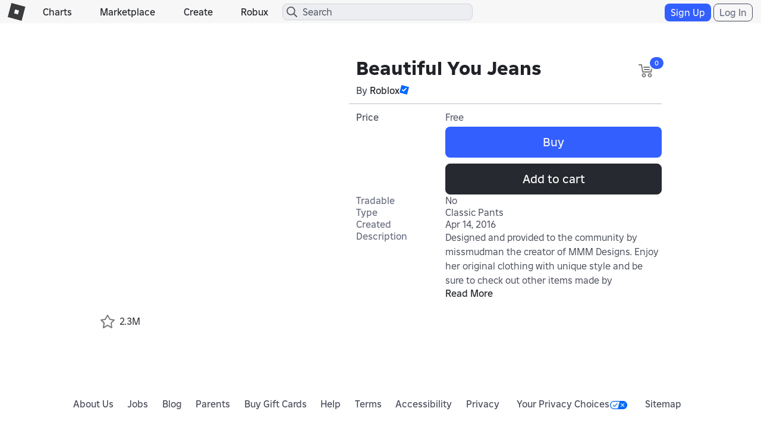

--- FILE ---
content_type: application/javascript
request_url: https://js.rbxcdn.com/f3f2f29d6a1afa73cbc570fb05745915.js
body_size: 51209
content:
;// bundle: pageEnd___89029354b5cc8b034d1b67e7b14c0469_m
;// files: ~/Generated/js/Roblox_TranslationResources_Common_PresenceResources_en_us_standard.js, ~/Generated/js/Roblox_TranslationResources_Authentication_LoginResources_en_us_standard.js, ~/Generated/js/Roblox_TranslationResources_Authentication_OneTimePasscodeResources_en_us_standard.js, ~/Generated/js/Roblox_TranslationResources_Authentication_CaptchaResources_en_us_standard.js, ~/Generated/js/Roblox_TranslationResources_Feature_ForceAuthenticatorResources_en_us_standard.js, ~/Generated/js/Roblox_TranslationResources_Feature_ForceTwoStepVerificationResources_en_us_standard.js, ~/Generated/js/Roblox_TranslationResources_Feature_ProofOfWorkChallengeResources_en_us_standard.js, ~/Generated/js/Roblox_TranslationResources_Feature_ReauthenticationResources_en_us_standard.js, ~/Generated/js/Roblox_TranslationResources_Feature_RostileChallengeResources_en_us_standard.js, ~/Generated/js/Roblox_TranslationResources_Feature_SecurityQuestionsResources_en_us_standard.js, ~/Generated/js/Roblox_TranslationResources_Feature_PrivateAccessTokenChallengeResources_en_us_standard.js, ~/Generated/js/Roblox_TranslationResources_Feature_DeviceIntegrityChallengeResources_en_us_standard.js, ~/Generated/js/Roblox_TranslationResources_Feature_VerificationUpsellResources_en_us_standard.js, ~/Generated/js/Roblox_TranslationResources_Feature_AccountSettingsResources_en_us_standard.js, ~/Generated/js/Roblox_TranslationResources_CommonUI_FeaturesResources_en_us_standard.js, ~/Generated/js/Roblox_TranslationResources_Feature_ProfileBadgesResources_en_us_standard.js, ~/Generated/js/Roblox_TranslationResources_Authentication_AccountSwitchResources_en_us_standard.js, ~/Generated/js/Roblox_TranslationResources_CommonUI_ControlsResources_en_us_standard.js, ~/Generated/js/Roblox_TranslationResources_Feature_RecommendationsResources_en_us_standard.js, ~/Generated/js/Roblox_TranslationResources_CommonUI_MessagesResources_en_us_standard.js, ~/Generated/js/Roblox_TranslationResources_Common_AlertsAndOptionsResources_en_us_standard.js, ~/Generated/js/Roblox_TranslationResources_Feature_ShopDialogResources_en_us_standard.js, ~/Generated/js/Roblox_TranslationResources_Purchasing_RedeemGameCardResources_en_us_standard.js, ~/Generated/js/Roblox_TranslationResources_Feature_NotApprovedResources_en_us_standard.js, ~/Generated/js/Roblox_TranslationResources_Feature_TrackingResources_en_us_standard.js, ~/Generated/js/Roblox_TranslationResources_Feature_IdVerificationResources_en_us_standard.js, ~/Generated/js/Roblox_TranslationResources_Feature_AgeVerificationUpsellResources_en_us_standard.js, ~/Generated/js/Roblox_TranslationResources_Feature_ParentsResources_en_us_standard.js, ~/Generated/js/Roblox_TranslationResources_Purchasing_PurchaseDialogResources_en_us_standard.js, ~/Generated/js/Roblox_TranslationResources_Feature_PremiumResources_en_us_standard.js, ~/Generated/js/Roblox_TranslationResources_Feature_ItemResources_en_us_standard.js, ~/Generated/js/Roblox_TranslationResources_Feature_ItemModelResources_en_us_standard.js, ~/Generated/js/Roblox_TranslationResources_Feature_CatalogResources_en_us_standard.js, ~/Generated/js/Roblox_TranslationResources_Feature_PrivateSalesResources_en_us_standard.js, ~/Generated/js/Roblox_TranslationResources_Feature_ProfileResources_en_us_standard.js, ~/Generated/js/Roblox_TranslationResources_Feature_TradesResources_en_us_standard.js, ~/Generated/js/Roblox_TranslationResources_Feature_FavoritesResources_en_us_standard.js, ~/Generated/js/Roblox_TranslationResources_Feature_GamePageResources_en_us_standard.js, ~/Generated/js/Roblox_TranslationResources_Feature_ItemConfigurationResources_en_us_standard.js, ~/Generated/js/Roblox_TranslationResources_Verification_IdentityResources_en_us_standard.js, ~/Generated/js/Roblox_TranslationResources_Feature_GameLaunchGuestModeResources_en_us_standard.js, ~/Generated/js/Roblox_TranslationResources_Common_VisitGameResources_en_us_standard.js, ~/Generated/js/Roblox_TranslationResources_Feature_DownloadLandingResources_en_us_standard.js, ~/Generated/js/Roblox_TranslationResources_CommonUI_UserAgreementsResources_en_us_standard.js

;// ~/Generated/js/Roblox_TranslationResources_Common_PresenceResources_en_us_standard.js
var Roblox=Roblox||{};Roblox.Lang=Roblox.Lang||{};Roblox.Lang['Common.Presence']={"Label.Creating":"Creating","Label.CreatingGame":"Creating {placeName}","Label.Invisible":"Invisible","Label.Offline":"Offline","Label.Online":"Online","Label.Playing":"Active","Label.PlayingGame":"Active in {placeName}"};Roblox.Lang['PresenceResources']=Roblox.Lang['Common.Presence'];

;// ~/Generated/js/Roblox_TranslationResources_Authentication_LoginResources_en_us_standard.js
var Roblox=Roblox||{};Roblox.Lang=Roblox.Lang||{};Roblox.Lang['Authentication.Login']={"Action.AnotherLoggedInDevice":"Another Logged In Device","Action.Cancel":"Cancel","Action.Continue":"Continue","Action.CreateANewAccount":"Create A New Account","Action.DeviceCode":"Quick Log In","Action.DownloadNow":"Download Now","Action.EmailMeALoginCode":"Email Me a Login Code","Action.Facebook":"Facebook","Action.ForgotPasswordOrUsernameQuestion":"Forgot password or username?","Action.ForgotPasswordOrUsernameQuestionCapitalized":"Forgot Password or Username?","Action.LearnMoreOneTimeCode":"Learn more about One-Time Code","Action.Login":"Login","Action.LogInAnotherDevice":"Log In With Another Device","Action.LogInCapitalized":"Log In","Action.LoginCodeLearnMore":"Learn more about Login Codes","Action.LogInEmailOneTimeCode":"Email Me a One-Time Code","Action.LogInWithOneTimeCode":"Log In With One-Time Code","Action.Logout":"Log Out","Action.Ok":"OK","Action.PlayAsGuest":"Play as Guest","Action.QQLogin":"QQ Login","Action.Resend":"Resend","Action.ResendEmail":"Resend Email","Action.SendCode":"Send Code","Action.SendVerificationEmail":"Send Verification Email","Action.SignIn":"Sign In","Action.SignInWithFacebook":"Sign In with Facebook","Action.SignUp":"Sign up","Action.SignUpCapitalized":"Sign Up","Action.UseAnotherDevice":"Use Another Device","Action.WeChatLogin":"WeChat Login","Description.AccountSelectorHelp":"All of your associated accounts are listed here.","Description.AccountSelectorOtpTimeWarning":"Please select one within {timeLimitSec} seconds.","Description.DownloadNewVersion":"This version of the app is no longer available in your region. To continue playing, please download the new version of Roblox.","Description.EnterOneTimeCodeHelp":"A code was sent to your email if it is verified on your account. Enter the code to log in.","Description.EnterOneTimeCodeHelpV2":"Enter the code we just sent to: {email}","Description.EnterOneTimeCodeHelpV3":"Enter the code we just sent to you / your parent's email: {email}","Description.EnterParentEmail":"Enter your parent's email address to receive a verification code.","Description.GetOneTimeCodeHelp":"Enter the email verified on your account to receive a one-time code.","Description.LogBackIn":"Your account {display_name} is logged out, please log back in.","Description.LoginOneTimePasscodeEmail.V1.Body":"Hello,{lineBreak}{lineBreak}{boldStart}{code}{boldEnd} is your Roblox One-Time Code. Enter it into the login screen to log in. This code will expire in 15 minutes.{lineBreak}{lineBreak}Do {boldStart}not{boldEnd} share this code. We will {boldStart}never{boldEnd} contact you to ask for it. If you did not request this code, there is no further action you need to take. If you receive numerous codes you did not request, we strongly encourage you to link a different email to your account(s) and {linkTagWithAuthenticatorHelpLinkStart}set up 2-Step Verification by Authenticator App{linkTagEnd}.{lineBreak}{lineBreak}This login request was received from {geolocation}.{lineBreak}{lineBreak}Thank You,{lineBreak}{lineBreak}The Roblox Team","Description.LoginOneTimePasscodeEmail.V1.Subject":"{code} Is Your Roblox One-Time Code","Description.LoginPageMetaTag":"Login to your Roblox account or sign up to create a new account.","Description.LogoutConfirmation":"You’ll need to log out of your other Roblox accounts on this device before adding a new account","Description.LogoutFirst":"You must log out of an account first.","Description.ParentLogoutConfirmation":"You’ll need to log out of your other Roblox accounts on this device before adding a new account with parent privileges","Header.LogOutOfOtherAccounts":"Log Out of Other Accounts","Heading.AddAccount":"Add Account","Heading.ConfirmLogIn":"Confirm Log In","Heading.ConfirmSignUp":"Confirm Sign Up","Heading.ContinueToEnjoyRoblox":"Continue to Enjoy Roblox","Heading.Login":"Login","Heading.LoginRequired":"Login Required","Heading.LoginRoblox":"Login to Roblox","Heading.LoginRobloxAccountSwitching":"Login To Existing Account","Heading.NewAppAvailable":"New App Available","Heading.SignUpMakeFriends":"Sign Up to Build & Make Friends","Heading.YouHaveLoggedOut":"You've Logged Out","Label.AccountNotNeeded":"You don't need an account to play Roblox","Label.AccountRecoveryPromptBody":"Would you like to recover your account?","Label.AccountSelectorTitle":"Select Account to Log In","Label.ChooseAccountToUse":"Choose a new account to use","Label.CodeSent":"Code Sent","Label.Email":"Email","Label.EmailNeedsVerification":"Your email needs verification","Label.EnterOneTimeCode":"Enter One-Time Code","Label.FacebookCreatePasswordWarning":"If you have been signing in with Facebook, you must set a password.","Label.ForgotUsernamePassword":"Forgot Username/Password?","Label.GetOneTimeCode":"Get One-Time Code","Label.GreetingForNewAccount":"Nice to meet you, {username}. {linkStartSignup}Let's make an account! {linkEndSignup}","Label.HavingTrouble":"Having trouble?","Label.LearnMore":"Learn more","Label.LoggingInSpinnerText":"Logging in…","Label.Login":"Log in","Label.LoginCode":"Login Code","Label.LoginPageTitle":"Log in to Roblox","Label.LoginSwitchAccounts":"Switch to your other logged in accounts.","Label.LoginWithYour":"login with","Label.NoAccount":"Don't have an account?","Label.NonAMemberQuestion":"Not a member?","Label.NotReceived":"Didn't receive it?","Label.Or":"Or","Label.Password":"Password","Label.PasswordWithColumn":"Password:","Label.StartPlaying":"You can start playing right now, in guest mode!","Label.UnverifiedEmailInstructions":"To log in with your email, it must be verified. You can also log in with your username.","Label.Username":"Username","Label.UsernameEmail":"Username/Email","Label.UsernameEmailOrPhone":"Username, email, or phone","Label.UsernameEmailPhone":"Username/Email/Phone","Label.UsernamePhone":"Username/Phone","Label.UsernameWithColumn":"Username:","Label.VerificationEmailSent":"Verification Email Sent!","Label.WeChatAntiAddictionText":"Boycott bad experiences, refuse pirated experiences. Be aware of self-defense and being deceived. Visiting experiences is good for your brain, but too much experience visit can harm your health. Manage your time well and enjoy a healthy lifestyle.","Message.UnknownErrorTryAgain":"An unknown error occurred. Please try again.","Message.UsernameAndPasswordRequired":"Username and password required","Response.AccountIssueErrorContactSupport":"Account issue. Please contact Support.","Response.AccountLockedRequestReset":"Account has been locked. Please request a password reset.","Response.AccountNotFound":"Account not found. Please try again.","Response.EmailLinkedToMultipleAccountsLoginWithUsername":"Your email is associated with more than 1 username. Please login with your username.","Response.EmailSent":"Email sent!","Response.ErrorUseCorporateNetwork":"You must be on the Corporate network to log in.","Response.FloodCheckError":"You've exceeded the maximum number of attempts. Please try again later.","Response.GlobalAppAccessError":"The account is unable to log in.","Response.IncorrectCredentialsForgotPasswordMessage":"Your credentials are incorrect. Please double check and try again.","Response.IncorrectEmailOrPassword":"Incorrect email or password.","Response.IncorrectOtpCode":"Your code is incorrect. Please double check and try again.","Response.IncorrectPhoneOrPassword":"Incorrect phone or password.","Response.IncorrectUsernamePassword":"Incorrect username or password.","Response.InvalidEmail":"Invalid email address.\t","Response.InvalidPasskeyCredential":"Unable to sign in with this passkey. To regain access, go to \"Forgot Password or Username.\"","Response.LoginBlocked":"Unable to log in. Please wait a bit.","Response.LoginWithUsername":"Something went wrong. Please login with your username.","Response.OtpLoginRobloxEmailNetworkError":"You must be on the Corporate network to log in.","Response.OtpNotAllowed":"Your account cannot log in with a one-time code","Response.OtpNotAllowedV2":"You must log in with a different method","Response.OtpNotAllowedV3":"Your account is ineligible to log in with a one-time code","Response.OtpUnder13NotAllowed":"Only users 13 and older can log in with a one-time code.","Response.PasswordNotProvided":"You must enter a password.","Response.SessionExpiredLoginAgain":"Your session has expired. Please login again.","Response.TencentSignupDisabled":"Sign ups have been disabled. Please try again later.","Response.TooManyAttemptsPleaseWait":"Too many attempts. Please wait a bit.","Response.UnknownError":"Unknown Error","Response.UnknownLoginError":"Unknown login failure.","Response.UnverifiedEmailLoginWithUsername":"Your email is not verified. Please login with your username.","Response.UnverifiedPhoneLoginWithUsername":"Your phone is not verified. Please login with your username.","Response.UsernameNotProvided":"You must enter a username.","Response.UseSocialSignOn":"Unable to login. Please use Social Network sign on.","Response.VerificationError":"System error occurred during verification.","Response.WeChatNotRealNameVerified":"Your WeChat is not real-name verified. Please use a real-name verified WeChat account and try again. Please visit {url}","Response.WeChatRealNameNotVerified":"Your WeChat is not real-name verified. Please use a real-name verified WeChat account and try again. Please visit https://jiazhang.qq.com/zk/home.html","Url.VngDownloadNowUrl":"https://www.roblox.com","WeChat.AntiAddictionText":"Boycott bad experiences, refuse pirated experiences. Be aware of self-defense and being deceived. Visiting experiences is good for your brain, but too much experience visit can harm your health. Manage your time well and enjoy a healthy lifestyle.","WeChat.RealNameNotVerified":"Your WeChat is not real-name verified. Please use a real-name verified WeChat account and try again. Please visit https://jiazhang.qq.com/zk/home.html"};Roblox.Lang['LoginResources']=Roblox.Lang['Authentication.Login'];

;// ~/Generated/js/Roblox_TranslationResources_Authentication_OneTimePasscodeResources_en_us_standard.js
var Roblox=Roblox||{};Roblox.Lang=Roblox.Lang||{};Roblox.Lang['Authentication.OneTimePasscode']={"Action.Agree":"Agree","Action.ChangeEmail":"Change email","Action.ChangeEmailAddress":"Change Email Address","Action.ChangeEmailV2":"Change Email","Action.Continue":"Continue","Action.DidntReceiveCode":"Didn't receive code? Click here","Action.GetHelp":"Get Help","Action.LearnMoreOneTimeCode":"Learn more about One-Time Code","Action.OptionalPersonalInformation":"optional personal information","Action.OverseasPersonalInformationTransfer":"transfer of personal information overseas","Action.PrivacyPolicy":"Privacy Policy","Action.RequiredPersonalInformation":"required personal information","Action.Resend":"Resend","Action.ResendCode":"Resend Code","Action.TermsAndConditions":"Terms and Conditions","Action.ThirdPartyPersonalInformationProvision":"third party provision of personal information","Action.TryAnotherWay":"Try another way","Description.ConsentToAllTerms":"Consent to all terms, including required and optional terms.","Description.CSChatbotOneTimePasscodeEmail.V1.Subject":"Roblox Customer Support One-Time Code","Description.CSChatbotOneTimePasscodeEmailV1.Body":"Hello,{lineBreak}{lineBreak} Thank you for contacting the Roblox Customer Support chatbot regarding your account {username}.{lineBreak}A code is required to proceed with the submitted chatbot request. Please enter the following code in the Roblox Customer Support chatbot: {boldStart}{code}{boldEnd}.{lineBreak}{lineBreak}Use this code only for the Roblox Customer Support chatbot.{lineBreak}If you did not request this code, you can safely ignore this email.{lineBreak}{lineBreak}Thank You,{lineBreak}{lineBreak}The Roblox Team","Description.DidntReceiveCode":"Didn't receive a code?","Description.EnterCode":"A one-time code was just sent to your email if its is verified on your account. Enter the code we just sent to:","Description.EnterCodeHelp":"A one time code was sent to your email if it is verified on your account. Enter the code we sent to:","Description.EnterCodeHelpV2":"Enter the code we just sent to:","Description.EnterCodeHelpV3":"Enter the code we just sent to: {email}","Description.KoreaConsentTerms":"Please review and consent to the following terms. You may choose to agree or disagree to individual terms. You may still use Roblox if you do not agree to the optional terms. ","Description.LoginOneTimePasscodeEmail.V1.Body":"Hello,{lineBreak}{lineBreak}{boldStart}{code}{boldEnd} is your Roblox One-Time Code. Enter it into the login screen to log in. This code will expire in 15 minutes.{lineBreak}{lineBreak}Do {boldStart}not{boldEnd} share this code. We will {boldStart}never{boldEnd} contact you to ask for it. If you did not request this code, there is no further action you need to take. If you receive numerous codes you did not request, we strongly encourage you to link a different email to your account(s) and {linkTagWithAuthenticatorHelpLinkStart}set up 2-Step Verification by Authenticator App{linkTagEnd}.{lineBreak}{lineBreak}This login request was received from {geolocation}.{lineBreak}{lineBreak}Thank You,{lineBreak}{lineBreak}The Roblox Team","Description.LoginOneTimePasscodeEmail.V2.Body":"Hello,{lineBreak}{lineBreak}{boldStart}{code}{boldEnd} is your Roblox Login One-Time Code. Enter it into the login screen to log in. This login code will expire in 15 minutes. Please note, this is not a 2-Step Verification code.{lineBreak}{lineBreak}Do {boldStart}not{boldEnd} share this code. We will {boldStart}never{boldEnd} contact you to ask for it. If you did not request this login code, you can safely ignore this email. Someone else might have typed your email address by mistake.{lineBreak}{lineBreak}This login request was received from {geolocation}.{lineBreak}{lineBreak}Thank You,{lineBreak}{lineBreak}The Roblox Team","Description.OneTimePasscodeEmail.V1.Subject":"{code} Is Your Roblox One-Time Code","Description.OneTimePasscodeEmail.V2.Subject":"{code} Is Your Roblox One-Time Login Code","Description.OptionalPersonalInformationTerms":"I consent to the collection and processing of {OptionalPersonalInformationLink}","Description.OverseasPersonalInformationTerms":"I consent to the {OverseasPersonalInformationTransferLink}","Description.PasskeyRemovalEmailBody.V2.Body":"We noticed that a passkey is removed for your Roblox account: {username}. If you didn't intend to remove it, or you think someone else changed it by mistake, please click this link to undo the {linkTagWithActionLinkStart}action{linkTagEnd}.{lineBreak}{lineBreak} If you are happy with your new change, you don't have to do anything! Please do not reply to this message. If you have any questions, please see the Roblox {linkTagWithHelpLinkStart}help page{linkTagEnd}.\n{lineBreak}{lineBreak} This message was generated by roblox.com.","Description.ReauthOneTimePasscodeEmail.V1.Body":"Hello,{lineBreak}{lineBreak}{boldStart}{code}{boldEnd} is your Roblox One-Time Code. Enter it onto your screen. This code will expire in 15 minutes.{lineBreak}{lineBreak}Do {boldStart}not{boldEnd} share this code. We will {boldStart}never{boldEnd} contact you to ask for it. If you did not request this code, there is no further action you need to take. If you receive numerous codes you did not request, we strongly encourage you to link a different email to your account(s) and {linkTagWithAuthenticatorHelpLinkStart}set up 2-Step Verification by Authenticator App{linkTagEnd}.{lineBreak}{lineBreak}This Roblox One-Time Code request was received from {geolocation}.{lineBreak}{lineBreak}Thank You,{lineBreak}{lineBreak}The Roblox Team","Description.RequiredPersonalInformationTerms":"I consent to the collection and processing of {RequiredPersonalInformationLink}","Description.ReviewAndConsentToTerms":"Please review and consent to the following terms on your child’s behalf. You may choose to agree or disagree to individual terms. Your child may still use Roblox if you do not agree to the optional terms. ","Description.SendVerificationCode":"We'll send your parent a verification code so they can help you sign up","Description.SentEmail":"We've sent an email to","Description.TermsConditionsAndPrivacyPolicy":"I’ve reviewed and agree the Terms and Conditions of the User Agreement and acknowledge the Privacy Policy ","Description.ThirdPartyPersonalInformationTerms":"I consent to {ThirdPartyPersonalInformationLink}","Description.U13CSChatbotOneTimePasscodeEmail.V1.Body":"Hello,{lineBreak}{lineBreak} Thank you for contacting the Roblox Customer Support chatbot regarding your child's account {username}.{lineBreak}A code is required to proceed with the submitted chatbot request. Please enter the following code in the Roblox Customer Support chatbot: {boldStart}{code}{boldEnd}.{lineBreak}{lineBreak}Use this code only for the Roblox Customer Support chatbot.{lineBreak}If you did not request this code, you can safely ignore this email.{lineBreak}{lineBreak}Thank You,{lineBreak}{lineBreak}The Roblox Team","Description.U13SignupOneTimePasscodeEmail.V1.Body":"Hello,{lineBreak}{lineBreak}Your child has requested to create an account on Roblox, an online entertainment platform that enables kids to imagine, create, and play together in immersive, user-generated 3D worlds.{lineBreak}{lineBreak}Verification Code: {code}{lineBreak}{lineBreak}Your child has provided us with a username, date of birth, and a parent's email address to create an account. To complete the account creation process, you must consent to your child’s use of Roblox.{lineBreak}{lineBreak}You must enter the code below to complete the sign up flow and consent to your child’s use of Roblox. By entering the code, you agree to the {linkTagWithTermsLinkStart}Roblox Terms{linkTagEnd}, including arbitration, and the {linkTagWithPrivacyPolicyLinkStart}Privacy Policy{linkTagEnd}, you will supervise and be solely responsible for your child’s use of Roblox, and you consent, where appropriate to the processing of your child’s personal data in connection with the Service.{lineBreak}{lineBreak}{boldStart}Parent's Guide to Roblox{boldEnd}{lineBreak}{lineBreak}We recommend that you visit our Parent’s Guide to help yourself get acquainted with our platform and find helpful tips for creating a positive experience for your kids on Roblox.{lineBreak}{lineBreak}{boldStart}Privacy{boldEnd}{lineBreak}{lineBreak}You may remove your child's account anytime by contacting customer service at https://www.roblox.com/support. Your email will not be used for any other purpose, disclosed to third parties, or combined with any other personal information collected from your child. Please review our Privacy Policy for more information.{lineBreak}{lineBreak}Thank You,{lineBreak}{lineBreak}The Roblox Team","Description.U13SignupOneTimePasscodeEmail.V2.Body":"Hello,{lineBreak}{lineBreak}Your child has requested to create an account on Roblox, an online entertainment platform that enables kids to imagine, create, and play together in immersive, user-generated 3D worlds.{lineBreak}{lineBreak}{boldStart}Verification Code: {code}{boldEnd}{lineBreak}{lineBreak}Your child has provided us with a username, date of birth, and a parent's email address to create an account. To complete the account creation process, you must consent to your child’s use of Roblox.{lineBreak}{lineBreak}You must enter the code above to complete the sign up flow and consent to your child’s use of Roblox. By entering the code, you agree to the {linkTagWithTermsLinkStart}Roblox Terms{linkTagEnd}, including arbitration, and the {linkTagWithPrivacyPolicyLinkStart}Privacy Policy{linkTagEnd}, you will supervise and be solely responsible for your child’s use of Roblox, and you consent, where appropriate to the processing of your child’s personal data in connection with the Service.{lineBreak}{lineBreak}{boldStart}Parent's Guide to Roblox{boldEnd}{lineBreak}{lineBreak}We recommend that you visit our {linkTagWithParentGuideLinkStart}Parent’s Guide{linkTagEnd} to help yourself get acquainted with our platform and find helpful tips for creating a positive experience for your kids on Roblox.{lineBreak}{lineBreak}{boldStart}Privacy{boldEnd}{lineBreak}{lineBreak}You may remove your child's account anytime by contacting customer service at https://www.roblox.com/support. Your email will not be used for any other purpose, disclosed to third parties, or combined with any other personal information collected from your child. Please review our Privacy Policy for more information.{lineBreak}{lineBreak}Thank You,{lineBreak}{lineBreak}The Roblox Team","Description.UserAgreementsTerms":"I’ve reviewed and agree the {TermsAndConditionsLink} of the User Agreement and acknowledge the {PrivacyPolicyLink}","Label.BackToLogin":"Back to Login","Label.ChangeEmail":"Change email","Label.CodeSent":"Code Sent","Label.ConsentNeeded":"Consent Needed","Label.EnterVerificationCode":"Enter Verification Code","Label.OneTimeCode":"One-Time Code","Label.Optional":"Optional","Label.ParentConsentNeeded":"Parent Consent Needed","Label.ParentEmailAddress":"Parent Email Address","Label.ParentEmailRequired":"Parent Email Required","Label.ParentVerificationCode":"Parent Verification Code","Label.RefreshPage":"Something went wrong. Please refresh this page to sign up","Label.Required":"Required","Label.SixDigitCode":"6-Digit Code","Response.ChooseAnotherMethod":"Please go back to choose another method to log into the following accounts.","Response.Under13NotAllowed":"Only users 13 and older can log in with a one-time code."};Roblox.Lang['OneTimePasscodeResources']=Roblox.Lang['Authentication.OneTimePasscode'];

;// ~/Generated/js/Roblox_TranslationResources_Authentication_CaptchaResources_en_us_standard.js
var Roblox=Roblox||{};Roblox.Lang=Roblox.Lang||{};Roblox.Lang['Authentication.Captcha']={"Action.PleaseTryAgain":"Please try again.","Action.Reload":"Reload","Action.Submit":"Submit","Description.VerifyingYouAreNotBot":"Verifying you're not a bot","Header.PleaseConfirmYouAreHuman":"Please Confirm You Are Human","Header.RobotChallenge":"Robot Challenge","Message.Error.Default":"An unknown error occurred while displaying captcha.","Response.CaptchaNotEnteredError":"Please fill out the Captcha"};Roblox.Lang['CaptchaResources']=Roblox.Lang['Authentication.Captcha'];

;// ~/Generated/js/Roblox_TranslationResources_Feature_ForceAuthenticatorResources_en_us_standard.js
var Roblox=Roblox||{};Roblox.Lang=Roblox.Lang||{};Roblox.Lang['Feature.ForceAuthenticator']={"Action.Setup":"Set Up","Description.Reason":"2 steps of security will protect your login, Robux, big purchases, experiences and more.","Description.SetupAuthenticator":"You must set up 2-Step Verification via Authenticator to complete this action.","Header.TurnOnAuthenticator":"Turn on Authenticator"};Roblox.Lang['ForceAuthenticatorResources']=Roblox.Lang['Feature.ForceAuthenticator'];

;// ~/Generated/js/Roblox_TranslationResources_Feature_ForceTwoStepVerificationResources_en_us_standard.js
var Roblox=Roblox||{};Roblox.Lang=Roblox.Lang||{};Roblox.Lang['Feature.ForceTwoStepVerification']={"ForceTwoStepVerification.Action":"Set Up","ForceTwoStepVerification.Body":"You must set up 2-Step Verification to complete this action. This will help protect your login, purchases, and more.","ForceTwoStepVerification.Header":"2-Step Verification Required"};Roblox.Lang['ForceTwoStepVerificationResources']=Roblox.Lang['Feature.ForceTwoStepVerification'];

;// ~/Generated/js/Roblox_TranslationResources_Feature_ProofOfWorkChallengeResources_en_us_standard.js
var Roblox=Roblox||{};Roblox.Lang=Roblox.Lang||{};Roblox.Lang['Feature.ProofOfWorkChallenge']={"Description.VerificationError":"Some errors occurred. Please try again. ","Description.VerificationSuccess":"Verification Completed.","Description.VerifyingYouAreNotBot":"Verifying you're not a bot"};Roblox.Lang['ProofOfWorkChallengeResources']=Roblox.Lang['Feature.ProofOfWorkChallenge'];

;// ~/Generated/js/Roblox_TranslationResources_Feature_ReauthenticationResources_en_us_standard.js
var Roblox=Roblox||{};Roblox.Lang=Roblox.Lang||{};Roblox.Lang['Feature.Reauthentication']={"Action.ChangeVerificationMethod":"Change verification method","Action.CodeSent":"Code Sent","Action.ForgotYourPassword":"{linkStart}Forgot your password?{linkEnd}","Action.PleaseTryAgain":"Please try again.","Action.ResendCode":"Resend Code","Action.Verify":"Verify","Description.EnterYourOtpCode":"A one-time code has been sent to your registered email.{lineBreak}Please enter your one-time code to continue.","Description.EnterYourPassword":"Please enter your password to continue.","Header.OtpVerification":"One-Time Code Verification","Header.PasskeyVerification":"Passkey Verification","Header.PasswordVerification":"Password Verification","Header.VerificationMethodSelection":"Verification Method Selection","Label.ChooseVerificationMethod":"Choose verification method","Label.OneTimeCode":"One-Time Code","Label.Passkey":"Passkey","Label.PasskeyDirections":"Your device will ask for your fingerprint, face ID, or screen lock.","Label.Password":"Password","Label.VerifyWithPasskey":"Use your passkey to confirm it's really you.","Label.YourOtpCode":"6-Digit Code","Label.YourPassword":"Your Password","Message.Error.Default":"An unknown error occurred.","Message.Error.NoCredentialsFound":"Something went wrong. Try changing a verification method.","Message.Error.OtpCodeExpired":"Expired One-Time Code!","Message.Error.OtpCodeIncorrect":"Incorrect One-Time Code; please try again.","Message.Error.OtpCodeThrottled":"You've sent too many codes! Please wait a few minutes before trying again!","Message.Error.OtpRedeemFailure":"One-Time Code already redeemed!","Message.Error.PasswordIncorrect":"Password incorrect.","TryAlternativeMethod":"Please try another method."};Roblox.Lang['ReauthenticationResources']=Roblox.Lang['Feature.Reauthentication'];

;// ~/Generated/js/Roblox_TranslationResources_Feature_RostileChallengeResources_en_us_standard.js
var Roblox=Roblox||{};Roblox.Lang=Roblox.Lang||{};Roblox.Lang['Feature.RostileChallenge']={"Description.ImAHuman":"Start Verification","Description.Ok":"OK","Description.VerificationError":"Verification failed because of an issue. Please try again.","Description.VerificationErrorHeader":"Verification Failed","Description.VerificationHeader":"Complete Verification","Description.VerificationPrompt":"To proceed, first verify you are human.","Description.VerificationSuccess":"Verification Complete"};Roblox.Lang['RostileChallengeResources']=Roblox.Lang['Feature.RostileChallenge'];

;// ~/Generated/js/Roblox_TranslationResources_Feature_SecurityQuestionsResources_en_us_standard.js
var Roblox=Roblox||{};Roblox.Lang=Roblox.Lang||{};Roblox.Lang['Feature.SecurityQuestions']={"Action.Confirm":"Confirm","Action.Continue":"Continue","Action.PickN":"Pick {count}.","Action.PleaseTryAgain":"Please try again.","Action.Reload":"Reload","Action.SelectAllThatApply":"Select all that apply.","Description.RegainAccess":"To regain access to your account, please contact Roblox Customer Support {linkStart}here{linkEnd}.","Description.RegainAccessGeneric":"To regain access to your account, please click {styledLinkText}.","Description.UnknownChoice":"Unknown Choice","Description.UnknownGame":"Unknown Game","Description.VerifyYourIdentity":"To keep your account secure, please verify your identity.","Description.WhichGames":"Which of these experiences have you joined in the last {days} days?","Description.YourPasswordHasBeenReset":"To protect your account, your password has been reset.","Header.PleaseConfirmYourIdentity":"Please Confirm Your Identity","Message.Error.AnswerIncorrect":"Your last answer was incorrect.","Message.Error.Default":"An unknown error occurred.","Message.Error.MustPickN":"You must pick the required number of choices.","Message.Error.SecurityQuestions.SessionInactive":"Session has expired.","Message.Error.SecurityQuestions.UserWasForceReset":"Password was reset."};Roblox.Lang['SecurityQuestionsResources']=Roblox.Lang['Feature.SecurityQuestions'];

;// ~/Generated/js/Roblox_TranslationResources_Feature_PrivateAccessTokenChallengeResources_en_us_standard.js
var Roblox=Roblox||{};Roblox.Lang=Roblox.Lang||{};Roblox.Lang['Feature.PrivateAccessTokenChallenge']={"Description.VerificationError":"Some errors occurred. Please try again.","Description.VerificationSuccess":"Verification Completed.","Description.VerifyingYouAreNotBot":"Verifying you're not a bot"};Roblox.Lang['PrivateAccessTokenChallengeResources']=Roblox.Lang['Feature.PrivateAccessTokenChallenge'];

;// ~/Generated/js/Roblox_TranslationResources_Feature_DeviceIntegrityChallengeResources_en_us_standard.js
var Roblox=Roblox||{};Roblox.Lang=Roblox.Lang||{};Roblox.Lang['Feature.DeviceIntegrityChallenge']={"Description.VerificationError":"Some errors occurred. Please try again.","Description.VerificationSuccess":"Verification Completed.","Description.VerifyingYouAreNotBot":"Verifying you're not a bot"};Roblox.Lang['DeviceIntegrityChallengeResources']=Roblox.Lang['Feature.DeviceIntegrityChallenge'];

;// ~/Generated/js/Roblox_TranslationResources_Feature_VerificationUpsellResources_en_us_standard.js
var Roblox=Roblox||{};Roblox.Lang=Roblox.Lang||{};Roblox.Lang['Feature.VerificationUpsell']={"Action.AddEmailAddress":"Add Email Address","Action.AddPhone":"Add Phone","Action.AddPhoneNumber":"Add Phone Number","Action.AddPhoneVoice":"Add Phone for Voice Chat","Action.ChangeEmail":"Change Email","Action.ChangeNumber":"Change Number","Action.ChangePhoneNumber":"Change Phone Number","Action.CodeResent":"Code Sent","Action.Continue":"Continue","Action.Dialog.EditPhonePrimary":"Edit Phone","Action.Dialog.EditPhoneSecondary":"Remove Phone Number","Action.Dialog.RemovePhonePrimary":"Remove","Action.Dialog.RemovePhoneSecondary":"Cancel","Action.Done":"Done","Action.Edit":"Edit","Action.EmailMyParent":"Email My Parent","Action.EnableVoice":"Enable Voice Chat","Action.FinishSetup":"Finish Setup","Action.GenericSkip":"Skip","Action.LearnMore":"Learn More.","Action.Logout":"Log out anyway","Action.LogOutText":"Log Out","Action.LogoutWithRisk":"Accept Risk of Losing Account and Log Out","Action.Ok":"Ok","Action.PrivacyPolicy":"Privacy Policy","Action.ResendCode":"Resend Code","Action.ResendConfirmationEmail":"Resend email","Action.SendConfirmationEmail":"Send Confirmation Email","Action.Sent":"Sent","Action.SetPassword":"Set a Password","Action.Support":"Support","Action.UseEmail":"Use email instead","Action.UserEmail":"Use Email Instead","Action.Verify":"Verify","Description.AddEmailTextOver13":"To continue with your purchase, please add your email address.","Description.AddEmailTextStrongMessaging":"Finish setting up your account by adding an email for account recovery. By skipping this step, you are accepting that you may lose access to any game progress, items, and Robux.","Description.AddEmailTextUnder13":"To continue with your purchase, please have your parent add their email address.","Description.AddPhoneBodyVoice":"You will receive a one-time verification code via WhatsApp or SMS. Message and data rates may apply.","Description.CanNowJoinVoice":"You can now join a Voice Chat enabled experience to start having fun.","Description.CanNowTalk":"You can now talk to others on Roblox as naturally as you do in the physical world.","Description.CanUsePhoneForRecovery":"You can now use your phone number to recover your account in the future.","Description.Dialog.EditPhoneWarning":"The phone number will not change until the new phone number has been verified.","Description.Dialog.RemovePhoneWarning":"Are you sure that you want to remove your phone number which ends with {phoneLast4}?","Description.EnterPassword":"Please enter your password.","Description.FacebookSetPasswordUpsellText":"We noticed that you logged in with Facebook, which is no longer supported. Please set a password so you don't get locked out.","Description.IDVerificationAddEmailText":"Before verifying your age, please enter your email address. This will be your recovery method in case you lose access to your account.\t","Description.LogoutAddEmailTextOver13":"Before logging out, please add your email address so that you don't get locked out.","Description.LogoutAddEmailTextUnder13":"Before logging out, please add your parent's email address so that you don't get locked out.","Description.PhoneDiscoverabilityPrivacy":"When using Roblox, users with your phone number will be able to see your name as saved in their device.\n\nChange this any time in your account’s privacy settings.","Description.PhoneForRecovery":"You can now use your phone number to recover your account in the future.","Description.PhoneNumberNeverPublic":"Your phone number will never be displayed publicly.","Description.PleaseEnterEmail":"Please enter an email address to add to your account.","Description.PleaseEnterEmailUnder13":"Please enter your parent's email address to add to your account.","Description.ShortCodeLegalDisclaimer":"By clicking “Continue”, you are submitting your phone number and agreeing to our {linkTagWithSmsTos}SMS Terms of Use{linkTagEnd} and {linkTagWithPrivacyPolicy}Privacy Policy{linkTagEnd}. We will send you a one-time verification code. Message and data rates may apply. Reply HELP for help.","Description.TurnOnVoiceChat":"Turn on Voice Chat in Settings > Privacy > Microphone and Camera Input.","Description.VerificationCodeSmsFeesMayApply":"You will receive a one-time verification code via WhatsApp or SMS. Message and data rates may apply.","Description.VerifyEmailBody":"Please click the link in the confirmation email we sent to {emailAddress}.","Description.VoiceLegalConsent":"I consent to Roblox's collection, use, and storage of my voice recording to enable voice services and for moderation, safety, and improvement of Roblox's services and tools.","Description.VoiceLegalDisclaimer":"By selecting “Enable Voice Chat,” I consent to Roblox's collection, use, and storage of my voice recording to enable voice services and for moderation, safety, and improvement of Roblox's services and tools.","Description.WantToBeRecommendedViaPhone":"Do you want to be recommended to Roblox users who have your phone number? ","Header.LetFriendsFindYou":"Let friends find you","Header.PhoneIsVerified":"Your phone number is verified","Heading.AddEmail":"First, Verify Your Account","Heading.CompleteSetupOnLogout":"Finish Account Setup Before Log Out","Heading.ConfirmPhone":"Confirm Phone","Heading.Dialog.RemovePhone":"Remove Phone","Heading.DontGetLockedOut":"Don't Get Locked Out","Heading.FinishAccountSetup":"Finish Account Setup","Heading.ImproveAccountSecurity":"Improve Account Security","Heading.KeepAccountSecure":"Keep Your Account Secure","Heading.LetFriendsFindYou":"Let Your Friends Find You","Heading.PhoneIsVerified":"Your Phone Number Is Verified!","Heading.PleaseAddEmail":"Add Email","Heading.VerificationCode":"Verification Code","Heading.VerificationRequired":"Verification Required","Heading.VerifyEmail":"Check Your Email","Heading.VerifyOnLogout":"Don't Get Locked Out!","Heading.VerifySuccess":"Verified Successfully","Heading.VerifyYourPhone":"Verify Your Phone","Heading.VoiceChatEnabled":"Voice Chat enabled!","Heading.VoiceChatEnabledMobile":"Voice Chat enabled! Try now in an experience.","Heading.VoiceChatError":"Phone added! Turn on Voice Chat in Settings > Privacy > Microphone and Camera Input.","Label.ConnectWithRealLifeFriends":"Connect with your real life friends via phone number (opt-in only).","Label.Dialog.EditPhoneCurrentNumber":"Current Number:","Label.EmailInputPlaceholder":"Your Email","Label.EmailInputPlaceholderOver13":"Your Email","Label.EmailInputPlaceholderUnder13":"Parent's Email","Label.EnterCode":"Enter the code we just sent to {phoneNumber}","Label.KeepBadActorsOut":"Help us keep the bad actors out.","Label.No":"No","Label.PasswordInputPlaceholder":"Verify Account Password","Label.PhoneNumber":"Phone number","Label.RecoverIfPasswordLost":"Recover your account in case you lose your password.","Label.SixDigitCode":"6-Digit Code","Label.VerifyPhoneNumber":"Verify Phone Number","Label.Yes":"Yes","Message.Confirmation":"We'll text your verification code to {phoneNumber}. SMS fees may apply.","Message.ConfirmationEmailNotSent":"Confirmation email not sent. Please try again later.","Message.InvalidEmailAddress":"Invalid email address.","Message.InvalidSmsCode":"The code is invalid.","Message.WrongPassword":"Incorrect password. Please try again.","Response.ErrorPhoneFormatInvalid":"This phone number format is invalid. Please check and try again.","Response.ErrorTryAgain":"Something went wrong. Please try again later.","Response.InvalidPhoneNumberError":"This phone number cannot be used. Please enter a different phone number.","Response.PhoneHasTooManyAssociatedAccounts":"You’ve reached the maximum number of accounts linked to one phone number.","Response.PhoneNumberAlreadyLinked":"This number has already been associated with another account.","Response.TooManyAttemptsTryAgainLater":"Too many attempts. Please try again later.","Response.TooManyVerificationAttemps":"Too many attempts. Please try again in a few minutes.","Response.TooManyVerificationAttempts":"Too many attempts. Please try again in a few minutes."};Roblox.Lang['VerificationUpsellResources']=Roblox.Lang['Feature.VerificationUpsell'];

;// ~/Generated/js/Roblox_TranslationResources_Feature_AccountSettingsResources_en_us_standard.js
var Roblox=Roblox||{};Roblox.Lang=Roblox.Lang||{};Roblox.Lang['Feature.AccountSettings']={"Action.Add":"Add","Action.AllowAccessContactsV3":"Access to Device Contacts","Action.Cancel":"Cancel","Action.Delete":"Delete","Action.Done":"Done","Action.Join":"Join","Action.Next":"Next","Action.Remove":"Remove","Action.Report":"Report","Action.Save":"Save","Action.Show":"Show","Action.Subscribe":"Subscribe","Description.AccountEmailRevertEmail.From":"{escapeLiteralStart}Roblox Email Reset{escapeLiteralEnd} {fromEmailAddress}","Description.AccountEmailRevertEmail.HtmlBody.V2":"Dear {username},{lineBreak}{lineBreak}We noticed that you have changed your email address from {oldEmailAddress} to {newEmailAddress}. If you made this change, feel free to disregard this email.{lineBreak}{lineBreak}If you did not make this change, or did so by mistake, please click this link to change the email back: {aTagWithHref}{revertAccountEmailLinkWithTicket}{hrefEnd}{revertAccountEmailLink}{aTagEnd}. To keep your account safe, you will be asked to set a new password.{lineBreak}{lineBreak}Please do not reply to this message. If you have any questions, please visit our <a target=\"_blank\" href=\"{accountHelpLink}\">Help Center</a>.","Description.AccountEmailRevertEmail.PlainBody.V2":"Dear {username},{lineBreak}{lineBreak}We noticed that you have changed your email address from {oldEmailAddress} to {newEmailAddress}. If you made this change, feel free to disregard this email.{lineBreak}{lineBreak}If you did not make this change, or did so by mistake, please click this link to change the email back: {revertAccountEmailLink}. To keep your account safe, you will be asked to set a new password.{lineBreak}{lineBreak}Please do not reply to this message. If you have any questions, please visit our Help Center ({accountHelpLink}).","Description.AccountEmailRevertEmail.Subject":"Roblox Email Reset","Description.AllowAccessContactsV2":"You can manage access to your contacts from your account’s privacy settings on your mobile devices","Description.PasskeySkips2sv":"Every time you log in with a passkey, you’ll skip your chosen 2-Step Verification method. This is because passkeys are very secure and help verify that you’re in possession of your physical device.","Description.Subscriptions.NoActive":"You don’t have any active subscriptions","Description.TranslationDisclaimer":"Translations are generated by Roblox and may contain errors. {linkStart}Learn more.{linkEnd}","Description.TwoStepVerification":"An Extra Layer of Account Security {lineBreaks}In addition to your password, add an extra layer of protection to your account with 2-Step Verification at login, account recovery, and high-value transactions. Note: you can only enable one option below at a time.","Description.UsernameChangeEmail.From":"{escapeLiteralStart}Roblox Username Change{escapeLiteralEnd} {fromEmailAddress}","Description.UsernameChangeEmail.Message":"Your username change request has been processed. Your username was changed from {oldUsername} to {newUsername}. If you did not request a username change, please review our account help information at our {startLink}Help Center{endLink}. Please do not reply to directly to this email as replies to this email address are not received.","Description.UsernameChangeEmail.Subject":"Roblox Username Change","Description.VerificationEmail.Body.Over13.V2":"{paragraphStart}Hello,{paragraphEnd}{paragraphStart}Thanks for choosing to secure your Roblox account {emphasisStart}{username}{emphasisEnd} by providing an email address.{paragraphEnd}{paragraphStart}If you submitted this request, please click the button below to complete the verification process:{paragraphEnd}","Description.VerificationEmail.Body.Under13.V2":"{paragraphStart}Hello,{paragraphEnd}{paragraphStart}Your child created the account {emphasisStart}{username}{emphasisEnd} on Roblox, an online entertainment platform that enables kids to imagine, create, and play together in immersive, user-generated 3D worlds.{paragraphEnd}{paragraphStart}Your child has provided us with a username, date of birth, and a parent's email address. Please confirm this email address is correct by {emphasisStart}clicking the button below to complete the validation process{emphasisEnd}. Regardless of whether you validate the parental email address or not, the child will still be able to retain their account and chat with others.{paragraphEnd}{paragraphStart}By clicking the \"I Agree, Validate Email\" button you also agree that (a) You and your child agree to the Roblox {aTagStartWithHref}{termsOfServiceLink}{hrefEnd}Terms{aTagEnd}, including arbitration, and (b) You will supervise and be solely responsible for your child’s use of Roblox.{paragraphEnd}","Description.VerificationEmail.Body.Under13.V4":"{paragraphStart}Hello,{paragraphEnd}{paragraphStart}This email is being sent to give you notice about your child’s account on Roblox, {emphasisStart}{username}{emphasisEnd}, and the option to validate your email address to enable added security and parental controls for your child’s account.{paragraphEnd}{paragraphStart}When your child first created an account on Roblox, we collected the following information: username, password, birthdate, and gender. You or your child recently added a parent email address to the account. Please confirm that this email address is correct by {emphasisStart}clicking the button below:{emphasisEnd}{paragraphEnd}","Description.VerificationEmail.BodyLower.Over13.V2":"{paragraphStart}Thank You,{lineBreak}{emphasisStart}The Roblox Team{emphasisEnd}{paragraphEnd}","Description.VerificationEmail.BodyLower.Under13.V2":"{paragraphStart}You can set your child's safety and parental control settings for their Roblox account at {aTagStartWithHref}{accountSettingsLink}{hrefEnd}{accountSettingsLink}{aTagEnd}.{paragraphEnd}{paragraphStart}{emphasisStart}Parent's Guide to Roblox{emphasisEnd}{paragraphEnd}{paragraphStart}We recommend that you visit our Parent’s Guide to help yourself get acquainted with our platform and find helpful tips for creating a positive experience for your kids on Roblox: {aTagStartWithHref}{parentalPageLink}{hrefEnd}{parentalPageLink}{aTagEnd}{paragraphEnd}{paragraphStart}{emphasisStart}Privacy{emphasisEnd}{paragraphEnd}{paragraphStart}You may remove your child's account anytime by contacting customer service at {aTagStartWithHref}{supportPageLink}{hrefEnd}{supportPageLink}{aTagEnd}. Your email will not be used for any other purpose, disclosed to third parties, or combined with any other personal information collected from your child. Please review our privacy policy for more information at {aTagStartWithHref}{privacyPageLink}{hrefEnd}{privacyPageLink}{aTagEnd}.{paragraphEnd}{paragraphStart}Thank You,{lineBreak}{emphasisStart}The Roblox Team{emphasisEnd}{paragraphEnd}","Description.VerificationEmail.BodyLower.Under13.V4":"{paragraphStart}By validating your email address, you will have the ability to reset your child’s password (when necessary), get updates on your child’s account activities, and set your child's safety and parental control settings for their Roblox account at https://www.roblox.com/my/account#!.{paragraphEnd}{paragraphStart}If you do not validate your email address, your child will still be able to use their account, play on Roblox and access most features, including filtered text chat.{paragraphEnd}{paragraphStart}Your email address will not be used for any other purpose, disclosed to third parties, or combined with any other personal information collected from your child. Apart from a parent’s email, we do not otherwise collect, use, or disclose personal information from child users.{paragraphEnd}{paragraphStart}Please review our privacy policy for more information at https://www.roblox.com/info/privacy.{paragraphEnd}{paragraphStart}{emphasisStart}Parent's Guide to Roblox{emphasisEnd}{paragraphEnd}{paragraphStart}Roblox is an online entertainment platform that enables kids to imagine, create, and play together in immersive, user-generated 3D worlds.{paragraphEnd}{paragraphStart}We recommend that you visit our Parent’s Guide to help yourself get acquainted with our platform and find helpful tips for creating a positive experience for your kids on Roblox: https://www.roblox.com/info/parents{paragraphEnd}{paragraphStart}{emphasisStart}Other Important Information{emphasisEnd}{paragraphEnd}{paragraphStart}You may refuse to allow your child’s participation on Roblox, request that we delete your child's account, and/or request that we delete your email address at any time. To take any of these actions, please contact customer service at https://www.roblox.com/support.{paragraphEnd}{paragraphStart}By allowing your child to maintain an account on Roblox, you agree that (a) you and your child agree to the {aTagStartWithHref}{termsOfServiceLink}{hrefEnd}Roblox Terms{aTagEnd}, including arbitration, and (b) you will supervise and be solely responsible for your child’s use of Roblox.{paragraphEnd}{paragraphStart}Thank You,{paragraphEnd}{paragraphStart}The Roblox Team{paragraphEnd}","Description.VerificationEmail.ButtonText.Over13.V2":"Verify Email","Description.VerificationEmail.ButtonText.Under13.V2":"I Agree, Validate Email","Description.VerificationEmail.Footer.Over13.V2":"Do not reply to this email directly. You are receiving this email because there has been an attempt to verify a Roblox account with your email. If you did not make this request, please disregard this email.","Description.VerificationEmail.Footer.Under13.V2":"Do not reply to this email directly. You are receiving this email because there has been an attempt to verify a Roblox account with your email. If you did not make this request, please disregard this email.","Description.VerificationEmail.From.Over13":"{escapeLiteratStart}Roblox Email Verification{escapeLiteralEnd} {fromEmailAddress}","Description.VerificationEmail.From.Under13":"{escapeLiteratStart}Roblox Account Authorization{escapeLiteralEnd} {fromEmailAddress}","Description.VerificationEmail.Header.Over13.V2":"Roblox Email Verification","Description.VerificationEmail.Header.Under13.V2":"Roblox Email Verification","Description.VerificationEmail.HtmlBody.Over13":"Dear Roblox user,{lineBreak}{lineBreak}We are pleased that you have chosen to secure your {username} account by providing an email address.{lineBreak}By verifying the email address associated with your Roblox account, you enable a higher level of account security.{lineBreak}Please click the button below to complete the verification process.{lineBreak}{lineBreak}{aTagStartWithHref}{verificationLink}{targetBlank}{buttonStart}Verify Email{buttonEnd}{aTagEnd}","Description.VerificationEmail.HtmlBody.Under13":"Hello,{lineBreak}{lineBreak}Your child created the account {boldTagStart}{username}{boldTagEnd} on Roblox, an online entertainment platform that enables kids to imagine, create, and play together in immersive, user-generated 3D worlds. Our platform also provides a free development tool called “Roblox Studio” that allows users to create anything they imagine, from simple drag-and-drop building experiences to complex multiplayer games. Millions of kids have used Roblox to imagine what it’s like to create the ultimate theme park, compete as a professional race car driver, star in a fashion show, or simply build a dream home and hang out with friends.{lineBreak}{lineBreak}This email is to inform you that your child has provided us with a username, date of birth, and a parent’s email address. The parent’s email address is only used for account management, password resets if the child forgets their password, and to notify parents of changes to the child’s account access. To verify your email address, please click the button below: {lineBreak}{lineBreak}{aTagStartWithHref}{verificationLink}{hrefEnd}{buttonStart}Verify Email{buttonEnd}{aTagEnd}{lineBreak}{lineBreak}{boldTagStart}About Roblox{boldTagEnd}{lineBreak}{lineBreak}Roblox is dedicated to building an enjoyable, family-friendly environment. We are constantly evolving our safety features and working with digital safety experts to ensure that all players have a safe, comfortable place to play, chat, and collaborate on creative projects. We recommend that you visit our Parent’s Guide to help yourself get acquainted with our platform and find helpful tips for creating a positive experience for your kids on Roblox: {aTagStartWithHref}{parentalPageLink}{hrefEnd}{parentalPageLink}{aTagEnd}{lineBreak}{lineBreak}Roblox also offers {boldTagStart}parental controls{boldTagEnd}. Parents can enable a parent PIN and change their child’s communication and chat settings. You can find these controls by visiting the security and privacy tabs in the account settings while logged into your child’s account.{lineBreak}{lineBreak}To add a parent PIN, please visit: {aTagStartWithHref}{accountSecurityLink}{hrefEnd}{accountSecurityLink}{aTagEnd}.{lineBreak}{lineBreak}To change chat settings, please visit: {aTagStartWithHref}{accountPrivacyLink}{hrefEnd}{accountPrivacyLink}{aTagEnd}.{lineBreak}{lineBreak}{boldTagStart}Privacy{boldTagEnd}{lineBreak}{lineBreak}You may remove your child's account by contacting customer service at {aTagStartWithHref}{supportPageLink}{hrefEnd}{supportPageLink}{aTagEnd}. Your email will not be used for any other purpose, disclosed to third parties, or combined with any other personal information collected from your child. Please review our privacy policy for more information at {aTagStartWithHref}{privacyPageLink}{hrefEnd}{privacyPageLink}{aTagEnd}.{lineBreak}{lineBreak}{lineBreak}Thank you,{lineBreak}{lineBreak}The Roblox Team {lineBreak}{lineBreak} Do not reply to this email directly. {lineBreak}{lineBreak} {aTagStartWithHref}{robloxWebsiteLink}{hrefEnd}{robloxWebsiteLink}{aTagEnd} {lineBreak}{lineBreak} {aTagStartWithHref}{supportPageLink}{hrefEnd}{supportPageLink}{aTagEnd}","Description.VerificationEmail.Links.Over13.V2":"{aTagStartWithHref}{AccountSafetyArticleLink}{hrefEnd}Account Safety{aTagEnd} | {aTagStartWithHref}{supportPageLink}{hrefEnd}Support{aTagEnd}","Description.VerificationEmail.Links.Under13.V2":"{aTagStartWithHref}{parentalPageLink}{hrefEnd}For Parents{aTagEnd} | {aTagStartWithHref}{supportPageLink}{hrefEnd}Support{aTagEnd}","Description.VerificationEmail.PlainBody.Over13":"Dear Roblox user,{lineBreak}{lineBreak}We are pleased that you have chosen to secure your {username} account by providing an email address.{lineBreak}By verifying the email address associated with your Roblox account, you enable a higher level of account security.{lineBreak}Please click the link below to complete the verification process{lineBreak}{verificationLink}.\n","Description.VerificationEmail.Subject.Over13":"Roblox Email Verification","Description.VerificationEmail.Subject.Over13.V2":"Roblox Email Verification: {username}","Description.VerificationEmail.Subject.Under13":"Roblox Account Authorization","Description.VerificationEmail.Subject.Under13.V2":"Roblox Email Validation: {username}","Description.VerificationEmail.Subject.Under13.V4":"Roblox Parental Email Validation: {username}","Heading.Billing":"Billing","Heading.Dialog.DisableUpdateFriendsAboutMyActivity":"Friend activity updates turned off","Heading.Dialog.ShareCurrentExperiencesWithFriends":"Now sharing your current experience with friends","Heading.LoginMethods":"Login Methods","Heading.PageTitle":"Settings","Heading.PasskeyCreated":"Passkey Created","Heading.PrivateServers":"Private Servers","Heading.Subscriptions.Active":"Active ({activeNumber})","Label.CameraNotAvailable":"Camera is not available on certain devices.","Label.CameraNotSupported":"Camera is not available on certain devices. {linkStart}Learn more{linkEnd}","Label.Cancel":"Cancel","Label.CreatedBy":"By {creator}","Label.DropDown.No":"No","Label.DropDown.Yes":"Yes","Label.Email":"Email Address:","Label.Enable":"Enable","Label.Manage":"Manage","Label.Passkey":"Passkey:","Label.Password":"Password:","Label.Phone":"Phone Number:","Label.Repeat":"Repeat","Label.ToolTip.UpdateFriendsAboutMyActivity":"If you select \"Yes,\" your friends may receive updates about some of your recent activity in experiences.","Label.UpdateFriendsAboutMyActivity":"Update friends about my activity?","Label.Username":"Username:","MessageInvalidEmail":"Invalid Email","MessagePinLockedError":"PIN is locked.","MessageSettingsUpdateSuccess":"Your settings have been updated.","MessageUnknownError":"An unknown error occurred.","Response.Dialog.DisableUpdateFriendsAboutMyActivity":"Because you are no longer sharing your current experience with friends, your friends will also not receive updates about your activity.","Response.Dialog.ShareCurrentExperiencesWithFriends":"Because you turned on friend activity updates, your friends will now also be able to see your current experience and join you.","Response.VerificationError":"System error occurred during verification."};Roblox.Lang['AccountSettingsResources']=Roblox.Lang['Feature.AccountSettings'];

;// ~/Generated/js/Roblox_TranslationResources_CommonUI_FeaturesResources_en_us_standard.js
var Roblox=Roblox||{};Roblox.Lang=Roblox.Lang||{};Roblox.Lang['CommonUI.Features']={"Action.BackToTop":"Back To Top","Action.Buy":"Buy","Action.BuyAccess":"Buy Access","Action.Cancel":"Cancel","Action.Ok":"Ok","Action.sUpgradeNow":"Upgrade Now","ActionsGetPremium":"Get Premium","ActionsPremium":"Premium","BuyAccessToGameForModal":"Would you like to buy access to the Place: {placeName} from {creatorName} for {robux}?","Description.CopyRightMessage":"©2018 Roblox Corporation. Roblox, the Roblox logo and Powering Imagination are among our registered and unregistered trademarks in the U.S. and other countries.","Description.CopyRightMessageDynamicYear":"©{copyrightYear} Roblox Corporation. Roblox, the Roblox logo and Powering Imagination are among our registered and unregistered trademarks in the U.S. and other countries.","Description.UnsupportedLanguage":"While some experiences may use the selected language, it is not fully supported by roblox.com.","Description.UnsupportedLanguageModal":"{userLanguage} is currently unavailable on roblox.com. You will see in-game content in {platformLanguage}, and roblox.com has been set to English.","Heading.BuyItem":"Buy Item","Heading.ConfigurePrivateServer":"Configure Private Server","Heading.Marketplace":"Marketplace","Heading.PrivateServers":"Private Servers","Heading.UnsupportedLanguage":"Unsupported Language","Heading.VisibleAgeOver13":" 13+","Label.AboutUs":"About Us","Label.Accessibility":"Accessibility","Label.AuthenticationError":"Authentication Error","Label.Avatar":"Avatar","Label.AvatarShop":"Avatar Shop","Label.Badges":"Badges","Label.Careers":"Careers","Label.Charts":"Charts","Label.Configure":"Configure","Label.ConfigureGame":"Configure Experience","Label.ConfigurePlace":"Configure Place","Label.ConfigurePrivateServer":"Configure VIP Server","Label.ContactUs":"Contact Us","Label.ContactUsSub":"Get help fixing a problem","Label.Create":"Create","Label.CreateGame":"Create Experience","Label.CreateGroup":"Create Community","Label.CreatorMarketplace":"Creator Marketplace","Label.DevSubs":"Subscriptions","Label.Discover":"Discover","Label.DisplayName":"Display Name","Label.Experience":"Experiences","Label.Favorites":"Favorites","Label.Feeds":"My Feed","Label.GiftCards":"Buy Gift Cards","Label.Help":"Help","Label.HelpAndSafety":"Help & Safety","Label.HelpCenter":"Help Center","Label.HelpCenterSub":"Quick answers to common questions","Label.Jobs":"Jobs","Label.Library":"Library","Label.Merch":"Merchandise","Label.MyMoney":"My Transactions","Label.OfficialStore":"Official Store","Label.Parents":"Parents","Label.PlaceStatistics":"Place Statistics","Label.Players":"People","Label.Privacy":"Privacy","Label.RealNameVerified":"Real Name Verified","Label.RedeemRobloxCards":"Redeem Roblox Cards","Label.ReportAppeals":"Violations & Appeals","Label.ReportAppealsSub":"Review or report violations","Label.Robux10PercentMore":"10% More","Label.SafetyAndSupport":"Safety & Support","Label.sAvatar":"Avatar","Label.sBlog":"Blog","Label.sBuyGiftCard":"Buy Gift Card","Label.sCatalog":"Catalog","Label.sDevelop":"Develop","Label.sEvents":"Events","Label.sForum":"Forum","Label.sFriends":"Friends","Label.sGames":"Discover","Label.sGroups":"Communities","Label.sHome":"Home","Label.sInventory":"Inventory","Label.sLogin":"Log In","Label.sMessages":"Messages","Label.sProfile":"Profile","Label.sRobux":"Robux","Label.sSearch":"Search","Label.sSearchPhrase":"Search \"{phrase}\" in {location}","Label.sSearchPhraseV2":"in {location}","Label.sShop":"Shop","Label.sSignUp":"Sign Up","Label.Store":"Store","Label.sTrade":"Trade","Label.Support":"Support","Label.Terms":"Terms","Label.TermsOfUse":"Terms of Use","Label.Thanks":"Thanks","Label.TheHunt":"Roblox Events","Label.Upgrade":"Upgrade","Lable.sBuyRobux":"Buy Robux"};Roblox.Lang['FeaturesResources']=Roblox.Lang['CommonUI.Features'];

;// ~/Generated/js/Roblox_TranslationResources_Feature_ProfileBadgesResources_en_us_standard.js
var Roblox=Roblox||{};Roblox.Lang=Roblox.Lang||{};Roblox.Lang['Feature.ProfileBadges']={"action.close":"Close","Creator.PremiumBadgeIconAccessibilityText":"Premium Badge Icon","Creator.VerifiedBadgeIconAccessibilityText":"Verified Badge Icon","DisplayNameChangeWithVerifiedBadge":"Important: This change will result in the loss of your verified badge.\n\nYour display name can only be changed once every 7 days.","GroupNameChangeWithVerifiedBadge":"the verified badge will be removed.","Heading.PlayerAssetsBadges":"Badges","Heading.RobloxBadge":"Roblox Badges","ThisActionWillRemoveTheVerifiedBadge":"The verified badge will be removed.","TwoSVWithVerifiedBadge":"Disabling 2-Step Verification will result in the loss of your verified badge and make your account less secure. Are you sure you want to proceed?","UsernameChangeWithVerifiedBadge":"Important: This change will result in the loss of your verified badge.\n\nYour original account creation date will carry over to your new username.","VerifiedBadgeInfo":"This badge verifies that the holder is a notable and authentic creator, brand, or public figure.","VerifiedBadgeInfoLink":"Learn More","VerifiedBadgeInfoTitle":"Verified Badge"};Roblox.Lang['ProfileBadgesResources']=Roblox.Lang['Feature.ProfileBadges'];

;// ~/Generated/js/Roblox_TranslationResources_Authentication_AccountSwitchResources_en_us_standard.js
var Roblox=Roblox||{};Roblox.Lang=Roblox.Lang||{};Roblox.Lang['Authentication.AccountSwitch']={"Action.Add":"Add","Action.AddAccount":"Add Account","Action.BackToHomePage":"Back to Homepage","Action.ContinueToLogOut":"Continue to Log Out","Action.CreateNewAccount":"Create New Account","Action.LogMeOut":"Log Me Out","Action.Logout":"Log Out","Action.LogoutAllAccounts":"Log Out of All Accounts","Action.StayLoggedIn":"Stay Logged In","Action.Switch":"Switch","Action.SwitchAccount":"Switch Accounts","Action.UseExistingAccount":"Use Existing Account","Description.AccountLimit":"To add another account, you’ll first need to log out of one.","Description.AccountSwitchingNotWorking":"Account switching is not working. Try again later","Description.InvalidAccountSwitch":"This account cannot be switched to. Try log in directly.","Description.LogoutAllBody":"To protect your account security, you will be logged out of all the accounts. You may log back in at any time.","Description.LogoutConfirmation":"You’ll need to log out of your other Roblox accounts on this device before adding a new account","Description.ParentLogoutConfirmation":"You’ll need to log out of your other Roblox accounts on this device before adding a new account with parent privileges","Description.ParentLogoutConfirmation.2":"Please log out of all other Roblox accounts on this device before adding a new account with parent privileges","Description.PleaseTryAgainLater":"Please try again later","Description.TryLoggingInDirectly":"Try logging in to {username} directly","Description.TryLoggingInDirectly.2":"Try logging in directly","Header.AccountSwitchingUnavailable":"Account switching unavailable","Header.CantSwitchAccounts":"Can't Switch Accounts","Header.LogoutAllAccounts":"Log Out of All Accounts","Heading.AccountLimitReached":"Account Limit Reached","Heading.AddAccount":"Add Account","Heading.LogoutSuccessful":"Logout Successful","Heading.SwitchAccount":"Switch Accounts","Heading.SwitchAccountSingular":"Switch Account","Heading.YouHaveLoggedOut":"You've Logged Out","Label.AccountLimitReached":"You’ve added 5 accounts. To add another account, you’ll first need to log out of one.","Label.AccountLimitReached.2":"To add an account, log out of one first.","Label.AddAccountWithoutLoggingOut":"You can add a new account without logging out.","Label.AddOrSwitchAccount":"You can switch to another account or add a new account without logging out.","Label.ChooseAccountToUse":"Choose a new account to use","Label.LoggedOutAddOrSwitchAccount":"Switch to another account, or add a new account."};Roblox.Lang['AccountSwitchResources']=Roblox.Lang['Authentication.AccountSwitch'];

;// ~/Generated/js/Roblox_TranslationResources_CommonUI_ControlsResources_en_us_standard.js
var Roblox=Roblox||{};Roblox.Lang=Roblox.Lang||{};Roblox.Lang['CommonUI.Controls']={"Action.Accept":"Accept","Action.AcceptAll":"Accept All","Action.Agree":"Agree","Action.Allow":"Allow","Action.Approve":"Approve","Action.Back":"Back","Action.BuyRobux":"Buy Robux","Action.Cancel":"Cancel","Action.Close":"Close","Action.Collapse":"Collapse","Action.Confirm":"Confirm","Action.Continue":"Continue","Action.Decline":"Decline","Action.DeclineAll":"Decline All","Action.Delete":"Delete","Action.Deny":"Deny","Action.Disable":"Disable","Action.Discard":"Discard","Action.Distribute":"Distribute","Action.Done":"Done","Action.Enable":"Enable","Action.GotIt":"Got It","Action.IgnoreAll":"Ignore All","Action.Next":"Next","Action.No":"No","Action.OK":"OK","Action.Open":"Open","Action.Refresh":"Refresh","Action.Remove":"Remove","Action.Save":"Save","Action.Search":"Search","Action.SeeAll":"See All","Action.SeeLess":"See Less","Action.SeeMore":"See More","Action.Select":"Select","Action.Show":"Show","Action.Stop":"Stop","Action.Submit":"Submit","Action.SwitchAccount":"Switch Account","Action.Yes":"Yes","Birthdaypicker.Label.Date":"Date","Description.UnsavedChange":"You have unsaved changes. Do you want to proceed?","Label.April":"April","Label.AprilAbbreviated":"Apr","Label.August":"August","Label.AugustAbbreviated":"Aug","Label.CurrentPage":"Page {currentPage}","Label.Day":"Day","Label.December":"December","Label.DecemberAbbreviated":"Dec","Label.February":"February","Label.FebruaryAbbreviated":"Feb","Label.January":"January","Label.JanuaryAbbreviated":"Jan","Label.July":"July","Label.June":"June","Label.March":"March","Label.MarchAbbreviated":"Mar","Label.May":"May","Label.Month":"Month","Label.Name":"Name","Label.Next":"Next","Label.November":"November","Label.NovemberAbbreviated":"Nov","Label.October":"October","Label.OctoberAbbreviated":"Oct","Label.Previous":"Previous","Label.September":"September","Label.SeptemberAbbreviated":"Sept","Label.Summary":"Summary","Label.UnsavedChanges":"Unsaved Changes","Label.Week":"Week","Label.Year":"Year"};Roblox.Lang['ControlsResources']=Roblox.Lang['CommonUI.Controls'];

;// ~/Generated/js/Roblox_TranslationResources_Feature_RecommendationsResources_en_us_standard.js
var Roblox=Roblox||{};Roblox.Lang=Roblox.Lang||{};Roblox.Lang['Feature.Recommendations']={"Action.Add":"Add to Cart","Action.Buy":"Buy","Action.Get":"Get","Action.Remove":"Remove from Cart","Action.SeeAll":"See All","Action.SeeMore":"See More","Heading.MoreByUsers":"More By {username}","Heading.RecommendationsTitle":"Recommendations","Heading.Recommended":"Recommended {recommendedItem}","Heading.RecommendedItems":"Recommended items","Heading.RecommendedTitle":"Recommended","Label.Amazon":"Amazon","Label.AppleOnly":"Apple Only","Label.AvatarItemsForYou":"Avatar Items For You","Label.ByCreator":"{styleBegin}By{styleEnd}{creator}","Label.ByCreatorLink":"By {linkStart}{creator}{linkEnd}","Label.Card.PriceWas":"Was","Label.Card.Remaining":"Remaining:","Label.Free":"Free","Label.GoogleOnly":"Google Only","Label.New":"New","Label.OffSale":"Off sale","Label.Sale":"Sale","Label.Xbox":"Xbox"};Roblox.Lang['RecommendationsResources']=Roblox.Lang['Feature.Recommendations'];

;// ~/Generated/js/Roblox_TranslationResources_CommonUI_MessagesResources_en_us_standard.js
var Roblox=Roblox||{};Roblox.Lang=Roblox.Lang||{};Roblox.Lang['CommonUI.Messages']={"Action.Accept":"Accept All","Action.Decline":"Decline All","Action.OK":"OK","Action.PreviousPage":"Go to the Previous Page","Action.ReturnHome":"Return Home","CookieLawNoticev2":"Roblox uses cookies to personalize content, provide social media features and analyze the traffic on our site. To learn about how we use cookies and how you can {startLink}manage cookie preferences{endLink}, please refer to our {startLink2}Privacy and Cookie Policy{endLink2}.","Description.ErrorPageCheckStatus":"If you continue to receive this message, check out {startLink}our status{endLink}.","Label.Error":"Error","Label.ErrorImage":"Error Image","Label.TooManyCharacters":"Too many characters!","Message.AlwaysAllowed":"Always allowed","Message.AnalyiticsCookies":"Analytics Cookies","Message.AnalyiticsCookiesDescription":"These cookies used for improving site performance or understanding site usage.","Message.AnalyiticsCookiesItem1":"Google Analytics","Message.AnalyiticsCookiesItem2":"Google Universal Analytics","Message.CDRedirection":"This page has been migrated to the Creator Dashboard. You can use the updated page by clicking.","Message.CDRedirectionLinkText":"[here]","Message.CDRedirectionMessage":"This page has been migrated to the Creator Dashboard. You can use the updated page by clicking {linkText}.","Message.CookieLawNotice":"Roblox uses cookies to offer you a better experience. For further information, including information on how to withdraw consent and how to manage the use of cookies on Roblox, please refer to our {startLink}Privacy and Cookie Policy{endLink}.","Message.CookieLawNoticev2":"Roblox uses cookies to personalize content, provide social media features and analyze the traffic on our site. To learn about how we use cookies and how you can {startLink}manage cookie preferences{endLink}, please refer to our {startLink2}Privacy and Cookie Policy{endLink2}.","Message.CookieModalText":"Please choose whether this site may use cookies as described below. You can learn more about how this site uses cookies and related technologies by reading our {startLink}privacy policy{endLink}.","Message.ErrorGeneral":"Something went wrong. Please check back in a few minutes.","Message.EssentialCookies":"Essential Cookies","Message.EssentialCookiesDescription":"These cookies are required to provide the functionality on the site, such as for user authentication, securing the system or saving cookie preferences.","Message.EssentialCookiesItem1":"Roblox","Message.EssentialCookiesItem2":"Zendesk","Message.ManageCookies":"Manage Cookies","Message.OperationUnavailable":"The operation is temporarily unavailable. Please try again later.","Message.RequestSizeOverLimit":"Request size was over limit.","Message.TextWasModerated":"Text was moderated.","MessageEssentialCookiesItem3":"Gigya","Response.AccessDenied":"Access Denied","Response.AccessDeniedDescription":"You don't have permission to view this page","Response.BadRequest":"Bad Request","Response.BadRequestDescription":"There was a problem with your request","Response.InternalServerError":"Internal Server Error","Response.InternalServerErrorDescription":"An unexpected error occurred","Response.PageNotFound":"Page Not found","Response.PageNotFoundDescrition":"Page cannot be found or no longer exists","Response.RequestError":"Error with your request","Response.SomethingWentWrong":"Something went wrong","Response.TooManyAttemptsText":"Too Many Attempts","Response.UnexpectedError":"An unexpected error occurred. Please try again later.","Response.UnsafeInput":"You are not allowed to use HTML characters such as <b> in forms on the website.","Title.UnsafeInput":"Unsafe Input"};Roblox.Lang['MessagesResources']=Roblox.Lang['CommonUI.Messages'];

;// ~/Generated/js/Roblox_TranslationResources_Common_AlertsAndOptionsResources_en_us_standard.js
var Roblox=Roblox||{};Roblox.Lang=Roblox.Lang||{};Roblox.Lang['Common.AlertsAndOptions']={"Action.OK":"OK","Action.SkipToMainContent":"Skip to Main Content","Description.AccountSwitchedConfirmationBannerText":"You switched to {accountName}","Description.KoreaScreentimeToastText":"Excessive experience use can interfere with normal daily life. You have visited on Roblox for {NumberOfHours} hour(s).","Label.sBuyRobux":"Buy Robux","Label.sHelp":"Help","Label.sLogout":"Logout","Label.sQuickLogin":"Quick Sign In","Label.sRobux":"Robux","Label.sRobuxMessage":"{robuxValue} Robux","Label.sSettings":"Settings","Label.sSwitchAccount":"Switch Accounts","Labels.sQuickLogInWeb":"Quick Log In","Title.Warning":"Warning"};Roblox.Lang['AlertsAndOptionsResources']=Roblox.Lang['Common.AlertsAndOptions'];

;// ~/Generated/js/Roblox_TranslationResources_Feature_ShopDialogResources_en_us_standard.js
var Roblox=Roblox||{};Roblox.Lang=Roblox.Lang||{};Roblox.Lang['Feature.ShopDialog']={"Action.Cancel":"Cancel","Action.Continue":"Continue","Action.ContinueToShop":"Continue to Shop","Description.AgeWarning":"Please note that you need to be over 18 to purchase products online. The Amazon store is not part of Roblox.com and is governed by a separate privacy policy.","Description.AmazonRedirect":"Your are about to visit our amazon store. You will be redirected to Roblox merchandise store on {shopLink}.","Description.PurchaseAgeWarning":"Please note that you need to be over 18 to purchase products online. We hope to see you again soon!","Description.RetailWebsiteRedirect":"Heads up, Robloxian – by clicking “continue,” you will be redirected to a retail website that is not owned or operated by Roblox. They may have different terms and privacy policies.","Description.WebsiteRedirect":"Please Note: By clicking \"continue,\" you will be redirected to a third party website that is not owned, operated, or controlled by Roblox. We are not responsible for the privacy and security practices of such third party websites. You should refer to the privacy policies on their sites to determine their respective privacy practices.","Heading.LeavingRoblox":"You are leaving Roblox"};Roblox.Lang['ShopDialogResources']=Roblox.Lang['Feature.ShopDialog'];

;// ~/Generated/js/Roblox_TranslationResources_Purchasing_RedeemGameCardResources_en_us_standard.js
var Roblox=Roblox||{};Roblox.Lang=Roblox.Lang||{};Roblox.Lang['Purchasing.RedeemGameCard']={"Action.BackToRedeem":"Back to Redeem","Action.BuyRobux":"Buy Robux","Action.Cancel":"Cancel","Action.Confirm":"Confirm","Action.Continue":"Continue","Action.ConvertToRobux":"Convert To Robux","Action.Dialog.Close":"Close","Action.Dialog.Login":"Login","Action.Dialog.SignUp":"Sign Up","Action.EquipAvatar":"Equip My Avatar","Action.GetRobux":"Get Robux","Action.NoThanks":"No Thanks","Action.Ok":"OK","Action.PurchaseCard":"Purchase Card","Action.Redeem":"Redeem","Action.RedeemGiftCardInstructions":"Enter a virtual item or gift card code below.","Action.RedeemGiftCardOrItemOrPromoCodeInstructions":"Enter your gift card, virtual item, or promo code below.","Action.RedeemGiftCardOrPromoCodeInstructions":"Enter a virtual item, gift card or promo code below.","Action.UseCredit":"Use Credit","Alert.GenericFailure":"Something went wrong! Please try again later.","Alert.RobuxPackagePurchased":"Robux package was successfully purchased!","Alert.RobuxPackagePurchaseFailed":"Something went wrong! Unable to purchase the product. Please try again later.\t","Alert.SuccessfullyConvertedCreditToRobux":"Remaining credit successfully converted to Robux","Description.CombineCards":"Combine cards for more Roblox credit.","Description.CreditConversion":"You are redeeming a code for {cardValue}. The amount will be converted to local currency ({localCurrencyCode}).","Description.CreditConversionConfirmation":"By attempting to redeem a Gift Card denominated in a foreign currency, you consent to converting the balance into the currency of the country associated with your registered Roblox account at the rate specified in our {termsAndConditionsLinkStart}Terms and Conditions{termsAndConditionsLinkEnd}. Conversion shown below:","Description.Dialog.RobloxRedeemCard":"You must be logged in to your Roblox account to redeem your Gift Card!","Description.EnterGiftCardPin":"Enter your gift card PIN, and then select Redeem.","Description.FindInInventory":"If your gift card comes with a virtual item, you can find it in your {inventoryLinkStart}Inventory{inventoryLinkEnd}.","Description.ItemAdded":"Now you own {itemName}!","Description.LegalAgreement":"By redeeming your code, you represent that you, and your parent or legal guardian if you are under age 18, agree to our {termsOfUseLinkStart}Terms of Use{termsOfUseLinkEnd} including the arbitration clause and to our {privacyPolicyLinkStart}Privacy Policy{privacyPolicyLinkEnd}.","Description.LegalAgreementBeforeFirstTimeGiftCardRedemptionOnLocalCredits":"By checking the box, you acknowledge that you are at least 18 years of age, or that you are the parent or legal guardian of the account owner, and agree to our {termsOfUseLinkStart}Terms of Use{termsOfUseLinkEnd} including the arbitration clause and {giftCardTermsLinkStart}Gift Card Terms & Conditions{giftCardTermsLinkEnd} and acknowledge our {privacyPolicyLinkStart}Privacy Policy{privacyPolicyLinkEnd}. You also acknowledge and agree that the value stated on the face of your gift card will redeem for the equivalent value of Roblox credit in your local currency.","Description.LegalAgreementBeforeFirstTimeRedemptionOnLocalCredits":"By checking the box, you acknowledge that you are at least 18 years of age, or that you are the parent or legal guardian of the account owner and agree to our Terms of Use including the arbitration clause and to our Privacy Policy. <br />You also acknowledge and agree that the value stated on the face of your gift card will redeem for the equivalent value of Roblox credit in your local currency.","Description.LegalAgreementOnNormalGiftCardRedemptions":"By redeeming your code, you represent that you, and your parent or legal guardian if you are under age 18, agree to our {termsOfUseLinkStart}Terms of Use{termsOfUseLinkEnd} including the arbitration clause and {giftCardTermsLinkStart}Gift Card Terms & Conditions{giftCardTermsLinkEnd} and acknowledge our {privacyPolicyLinkStart}Privacy Policy{privacyPolicyLinkEnd}.","Description.LegalDisclaimer":"Purchases can be made with only one form of payment. Gift card credits cannot be combined with other forms of payment.","Description.RetailerLink":"Buy a Roblox gift card at one of the {retailerLinkStart}participating retailers{retailerLinkEnd} or receive a Roblox gift card from someone. ","Description.RetailersInfo":"Buy a Roblox gift card at one of the participating retailers or receive a Roblox gift card from someone.","Description.RobuxAdded":"{robuxRedeemedAmount} will be added to your balance.","Description.RobuxAddedEnd":"will be added to your balance.","Description.SendAnotherGift":"Want to send another gift card? Visit {giftcardLinkStart}roblox.com/giftcards{giftcardLinkEnd} for details.","Description.SpendRobloxCredit":"Spend your Roblox credit on Robux and Builders Club!","Description.TypeCardPin":"Type in your card PIN in the redeem section.","Heading.AdditionalInfo":"Additional Information","Heading.BuyRobuxWithCredit":"Buy robux with credit","Heading.CodeNotYetRedeemed":"Code Not Yet Redeemed","Heading.ConvertSuccess":"Success! Credit was converted to Robux and added to your balance.","Heading.ConvertToRobux":"Convert To Robux","Heading.CreditConversion":"Credit Conversion","Heading.CreditConversionFail":"Something went wrong! Unable to convert credit to Robux. Please try again later.","Heading.CreditConversionSuccess":"Success! Credit was converted to Robux and added to your balance.","Heading.EnterPin":"Enter PIN Code","Heading.GetRobloxCreditFor":"Use Roblox Credit on","Heading.GiftCardUpsell":"Give the Gift of Imagination","Heading.HowToRedeem":"How to Redeem","Heading.HowToUse":"How to Use","Heading.LocalCreditBanner":"NOTICE: Upcoming Change to Redemption Rate for Roblox Credit (Local Currency)","Heading.LocalCreditPreLaunchWarning":"In April 2023 the Roblox credit in your account will be automatically converted to your local currency.","Heading.RedeemRobloxCards":"Redeem Roblox cards","Heading.RedeemRobloxCodes":"Redeem Roblox Codes","Label.AvailableCredit":"Available credit","Label.AvailableCreditWithColon":"Available Credit:","Label.BalanceDue":"Balance due:","Label.BuyGiftCard":"Buy Gift Cards","Label.Code":"Code","Label.CodeValue":"Code Value:","Label.Conversion":"Conversion:","Label.ConvertCreditSuccess":"Convert remaining credit to Robux","Label.ConvertTo":"Convert to","Label.ConvertToRobuxAmount":"Convert to {robuxAmount}","Label.CreditAfterTransaction":"Credit After Transaction:","Label.Dialog.RedeemGameCard":"Redeem Roblox Gift Card","Label.GotPromoCode":"Got a promo code from an event or giveaway?","Label.HowToRedeemBonusItem":"{redeemBonusItemLinkStart}How to Redeem Virtual Item Codes{redeemBonusItemLinkEnd}","Label.HowToRedeemGiftCard":"{redeemGiftCardLinkStart}How to Redeem Gift Cards{redeemGiftCardLinkStart}","Label.HowToRedeemGiftCardLink":"{redeemGiftCardLinkStart}How to Redeem Gift Cards{redeemGiftCardLinkEnd}","Label.HowToRedeemGiftCards":"How to Redeem Gift Cards","Label.HowToRedeemGiftCardVideo":"{redeemGiftCardVideoLinkStart} How to Redeem Gift Cards (Video) {redeemGiftCardVideoLinkEnd}","Label.HowToRedeemGiftCardVideoText":"How to Redeem Gift Cards (Video)","Label.HowToRedeemPromoCodeLink":"{redeemPromoCodeLinkStart}How to Redeem Promo Codes{redeemPromoCodeLinkEnd}","Label.HowToRedeemPromoCodes":"How to Redeem Promo Codes","Label.HowToRedeemVirtualItemCodes":"How to Redeem Virtual Item Codes","Label.IncludesExclusives":"Includes exclusive virtual item with purchase","Label.MoreHelpOnGiftCardsLink":"{moreGiftCardHelpLinkStart} More Help on Gift Cards {moreGiftCardHelpLinkEnd}","Label.MoreHelpOnGiftCardsLinkText":"More Help on Gift Cards","Label.NeedGameCard":"Need a Roblox gift card?","Label.PinCode":"PIN Code","Label.PromotionCode":"Promotion Code","Label.RedeemableCredit":"Redeemable credit:","Label.RedeemCreditSuccess":"will be added to your available credit.","Label.RedeemItHere":"{redeemHereLinkStart}Redeem it here.{redeemHereLinkEnd}","Label.RobuxRedeemed":"Robux Redeemed:","Label.Success":"Success!","Label.YourBalance":"Your Credit Balance:","Label.YourCreditBalanceIs":"Your credit balance is {creditBalance}","Label.YourCreditBalanceIs2":"Your credit balance is","Label.YouRedeemedRobux":"{robuxAmount}","Message.CaptchaCannotVerify":"We currently cannot verify FunCaptcha, please try again later.","Message.CodeNotYetRedeemed":"The gift card code was not redeemed. Please keep your card for future redemption.","Message.ConvertCreditToRobux":"Your Roblox Credit will be converted into {robuxAmount} Robux.","Message.CreditConversionConfirmation":"By redeeming a Gift Card in a foreign currency, you consent to converting the value of the Gift Card to the currency of your registered Roblox account’s country at the rate specified in our {termsAndConditionsLinkStart}Terms and Conditions{termsAndConditionsLinkEnd}. Conversion shown below:","Message.LargeCreditBalanceTooltip":"Your Roblox Credit balance is large\nenough to purchase Robux Packages\nor subscribe to Premium directly. ","Message.LocalCreditBanner":"Beginning in April 2023 Roblox credit will no longer be denominated in U.S. Dollars. All Roblox gift cards will be redeemable for credit denominated in your local currency. We will send messages to your Roblox Inbox starting in January with more information.","Message.Step1LargestAvailablePackageYouCanBuy":"Largest package you can buy with your available credit:","Message.Step1LargestPackageYouCanBuy":"Largest package you can buy with your credit:","Message.Step2NextLargestPackage":"Your purchase was successful! \nNext largest package available with your credit","Message.Step3ConvertRobux":"Your purchase was successful, but you still have some credit left. Do you want to convert\n{remainingCreditBalance} to Robux? {lineBreaker}{robuxConversionAmount} will be added to your balance.","Response.AlreadyRedeemedCodeError":"This code was already redeemed","Response.AlreadyRedeemedCodeFullError":"This code has already been redeemed. Your credit balance will be updated shortly.","Response.AlreadyRedeemedError":"This gift card has already been redeemed.","Response.BonusPreview":"Redeem one more Roblox card from GameStop to receive your bonus Robux.","Response.BuildersClubExtended":"Your Builders Club Membership has successfully been extended!","Response.BuildersClubExtendedSubText":"Please allow up to 5 minutes for the changes to take effect.","Response.BuildersClubRedeemed":"Your Builders Club Membership has successfully been redeemed!","Response.CodeNotFoundError":"No matching code found.","Response.CodeSuccess":"Code Successfully Redeemed","Response.CouldNotFindObject":"Could not find requested object.","Response.FeatureDisabledError":"This feature is currently disabled.","Response.GatewayDown":"The payment gateway is down. Please try the transaction again later and contact Customer Service if the problem persists.","Response.GenericError":"Something went wrong, please try again later.","Response.GiftCardCurrencyNotMatch":"The currency of your Gift card must match your account country.","Response.InvalidCode":"Invalid Code","Response.InvalidPIN":"Invalid PIN","Response.LoginRequiredError":"You must be logged in to perform this action.","Response.MerchantNotFoundError":"User tried to redeem Pin but the merchant does not exist. UserId: {authenticatedUserId} Pin Number: {cardPin}","Response.NeedCaptcha":"Captcha","Response.NetworkError":"An error has occurred. Please contact Customer Service if the problem persists.","Response.ObjectNotFoundError":"Could not find the requested object. Please try your request again and contact customer service if this problem persists.","Response.RedeemGiftCardCurrencyCodeNotMatch":"Gift card currency must match your account country. Contact {robloxSupportLinkStart}Roblox.com/support{robloxSupportLinkEnd}.","Response.RedeemGiftCardCurrencyCodeNotMatchV2":"Gift card currency must match your account location. You can review your account location in Settings. For any further issues, please contact {robloxSupportLinkStart}Roblox.com/support{robloxSupportLinkEnd}.","Response.RedeemSuccess":"Use your credit to buy Robux or Roblox Premium!","Response.RedeemSuccessForProduct":"You have successfully redeemed your card for {productName}","Response.RedeemSuccessForRobux":"You have successfully redeemed your card!","Response.RedemptionDisabled":"Code redemption is temporarily unavailable. Please try again at a later time.","Response.TooManyCodesRedeemedError":"Too many codes redeemed. Try your request again later.","Response.TooManyRequestsError":"Too many failed request attempts. Try your request again later.","Response.TwoCardsBonus":"Thanks for redeeming two Roblox cards from GameStop. {robuxCount} Robux have been added to your account.","Response.UnexpectedError":"An unexpected error occurred. Please try your request again later.","Response.WalmartRewardUpsell":"Redeem one more Roblox card from Walmart to receive {rewardName}."};Roblox.Lang['RedeemGameCardResources']=Roblox.Lang['Purchasing.RedeemGameCard'];

;// ~/Generated/js/Roblox_TranslationResources_Feature_NotApprovedResources_en_us_standard.js
var Roblox=Roblox||{};Roblox.Lang=Roblox.Lang||{};Roblox.Lang['Feature.NotApproved']={"Action.ReactivateAccount":"Re-activate My Account","Action.UserAgree":"I Agree","Description.Appeal":"If you wish to appeal, please contact us via the {startLink}Support Form{endLink}.","Description.AppealsProcess":"To learn more about the appeals process, visit {startLink}Appeal Your Content Moderation{endLink}.","Description.AppealWithPortal":"To request an appeal visit {startLink}Violations & Appeals{endLink}.","Description.AutomatedDetectionAutomatedDecision":"This policy violation was detected by automated means, and we used automation when making this decision","Description.AutomatedDetectionManualDecision":"This policy violation was detected by automated means","Description.Ban":"Your account has been disabled. You may re-activate it after {date}.","Description.CommunityGuidelines":"Please abide by the {startLink}Roblox Community Guidelines{endLink} so that Roblox can be fun for users of all ages.","Description.Delete":"Your account has been terminated.","Description.ManualDetectionAutomatedDecision":"We used automation when making this decision","Description.MembershipRenewal":"You currently have a Roblox membership that is set to renew on {date}. Please see the {startLink1}Cancel Recurring Membership{endLink1} help article or contact our Customer Service team {startLink2}here{endLink2} for information on how to cancel this membership.","Description.Poison":"Your account has been terminated, and new account creation has been disabled.","Description.ReactivateAccount":"You may re-activate your account by agreeing to our {startLink}Terms of Use{endLink}.","Description.Violation":"Our content monitors have determined that your behavior at Roblox has been in violation of our {startLink}Terms of Use{endLink}.","Heading.AccountBanned":"Account Banned","Heading.AccountDeleted":"Account Deleted","Heading.BannedMultipleDays":"Banned for {number} Days","Heading.BannedOneDayOnly":"Banned for 1 Day","Heading.Reminder":"Reminder","Heading.TemporarilyBanned":"Temporarily Banned","Heading.Warning":"Warning","Label.AbuseType.AccountTheft":"Account Theft","Label.AbuseType.AdultContent":"Adult Content","Label.AbuseType.Advertisement":"Advertisement","Label.AbuseType.Advertising":"Advertising","Label.AbuseType.Advertising.Note":"Roblox does not allow this type of advertisement. Please ensure your ad content complies with the Roblox Advertising Standards.","Label.AbuseType.AssetOwnership":"Asset Ownership","Label.AbuseType.Billing":"Billing","Label.AbuseType.BlockedContent":"BlockedContent","Label.AbuseType.Chargeback":"Chargeback","Label.AbuseType.Chargeback.Note":"Your account was suspended for unauthorized charges.","Label.AbuseType.CheatandExploits":"Cheat and Exploits","Label.AbuseType.CheatandExploits.GameEngine.Note":"Roblox does not permit the use of third-party software to modify the client.","Label.AbuseType.CheatandExploits.Note":"Roblox does not permit users to deploy or discuss any method of cheating on platform.","Label.AbuseType.ChildEndangerment":"Child Endangerment","Label.AbuseType.ClickbaitAds":"Clickbait Ads","Label.AbuseType.CompromisedAccount":"Compromised Account","Label.AbuseType.ContestsandSweepstakes":"Contests and Sweepstakes","Label.AbuseType.ContestsandSweepstakes.Note":"Roblox does not permit contests or sweepstakes in the form of lottery style games or playing for free Robux.","Label.AbuseType.CopyrightDMCA":"Copyright/DMCA","Label.AbuseType.Dating":"Dating","Label.AbuseType.DatingandRomanticContent":"Dating and Romantic Content","Label.AbuseType.DatingandRomanticContent.Note":"Roblox does not permit dating or romantic exchanges between avatars.","Label.AbuseType.DatingImagery":"Dating Imagery","Label.AbuseType.Depressive":"Depressive","Label.AbuseType.DerogatoryHarrassment":"Derogatory/Harassment","Label.AbuseType.DirectingUsersOffPlatform":"Directing Users Off-Platform","Label.AbuseType.DirectingUsersOffPlatform.Note":"Roblox does not permit the use of off-site links of any kind. Links to Guilded, YouTube, Facebook, Discord, Twitter, and Twitch must be wrapped in the applicable Policy API or listed in the Social Networks and Social Links settings of your profile or experience description page. Links that appear in locations where the API cannot be deployed - such as text chat - are prohibited.","Label.AbuseType.Discriminatory":"Discriminatory","Label.AbuseType.Discriminatory.Note":"Roblox does not permit discriminatory language, behavior, or content of any kind.","Label.AbuseType.DiscriminatoryContent":"Discriminatory Content","Label.AbuseType.DiscriminatoryorNaziContent":"Discriminatory or Nazi Content","Label.AbuseType.DisruptiveAudio":"Disruptive Audio","Label.AbuseType.DisruptiveAudio.Note":"Roblox does not permit uploads of audio that is unintelligible, excessively loud, screaming, or high-pitched noises.","Label.AbuseType.DistortedAudio":"Distorted Audio","Label.AbuseType.DMCA":"DMCA","Label.AbuseType.DMCAEarlyLegalStrike":"DMCA Early Legal Strike","Label.AbuseType.DMCAFinalLegalStrike":"DMCA Final Legal Strike","Label.AbuseType.DrugandAlcoholReferences":"Drug and Alcohol References","Label.AbuseType.DrugsAlcohol":"Drugs, Alcohol","Label.AbuseType.EncouragingDangerousBehavior":"Encouraging Dangerous Behavior","Label.AbuseType.ExplicitNudityPorn":"Explicit Nudity/Porn","Label.AbuseType.ExplicitSexualReferencesandInnuendo":"Explicit Sexual References and Innuendo","Label.AbuseType.Exploiting":"Exploiting","Label.AbuseType.ExtortionandBlackmail":"Extortion and Blackmail","Label.AbuseType.ExtortionandBlackmail.Note":"Roblox does not permit attempts to threaten users in order to force them to do something they do not want to do. ","Label.AbuseType.GangImages":"Gang Images","Label.AbuseType.Grooming":"Grooming","Label.AbuseType.Harassment":"Harassment","Label.AbuseType.Harassment.Note":"Roblox does not permit bullying or harassment towards community members.","Label.AbuseType.HiddenMessageClothing":"Hidden Message Clothing","Label.AbuseType.IllegalandRegulatedContent":"Illegal and Regulated Content","Label.AbuseType.IllegalandRegulatedContent.Note":"Roblox does not permit illegal or regulated content in any form. This can include alcohol, drugs, tobacco products, or bomb or weapon making.","Label.AbuseType.IllicitSubstance":"Illicit Substance","Label.AbuseType.Impersonation":"Impersonation","Label.AbuseType.Impersonation.Note":"Roblox does not permit users to mislead others by impersonating other people’s real- or virtual-world identity or affiliations.","Label.AbuseType.Inappropriate":"Inappropriate","Label.AbuseType.InappropriateContent":"Inappropriate Content","Label.AbuseType.IpViolation":"Intellectual Property Violation","Label.AbuseType.IPViolation.Note":"We received a copyright removal request for one or more of your creations. After reviewing the request, our moderation team has removed your creation. If you believe you were reported by mistake, you can contest the removal request by submitting a counter-notice by following our guidelines. You can find additional information in your verified email inbox and in Roblox Messages.","Label.AbuseType.IrlDangerousActivities":"IRL Dangerous Activities","Label.AbuseType.IrlDangerousActivities.Note":"Roblox does not permit the encouragement of or participation in real-life dangerous activities among community members","Label.AbuseType.LoudEarbleeders":"Loud Earbleeders","Label.AbuseType.Malicious":"Malicious","Label.AbuseType.MinorSwearing":"Minor Swearing","Label.AbuseType.Misleading":"Misleading","Label.AbuseType.MisusingRobloxSystems":"Misusing Roblox Systems","Label.AbuseType.MisusingRobloxSystems.Note":"Roblox does not permit bypasses of our systems that keep our platform and community safe and secure.","Label.AbuseType.Nazis":"Nazis","Label.AbuseType.None":"None","Label.AbuseType.NoneoftheAbove":"None of the Above","Label.AbuseType.NotRelatedtoRoblox":"Not Related to Roblox","Label.AbuseType.OffPlatformSpeechandBehavior":"Off Platform Speech and Behavior","Label.AbuseType.OffPlatformSpeechandBehavior.Note":"Roblox may moderate reported users with off-platform behavior associated with organized crime, terrorist groups, hate groups, sharing others' Personal Identifiable Information, including making false reports about users. ","Label.AbuseType.OffSiteLinks":"Off-Site Links","Label.AbuseType.Other":"Other","Label.AbuseType.PersonalAttackHarassmentBullying":"Personal Attack/Harassment/Bullying","Label.AbuseType.PhishingScam":"Phishing/Scam","Label.AbuseType.PlayersScreamingintoMicrophone":"Players Screaming into Microphone","Label.AbuseType.PoliticalContent":"Political Content","Label.AbuseType.PoliticalContent.Note":"Roblox does not permit support for current political candidates, parties, associated flags or symbols.","Label.AbuseType.Politics":"Politics","Label.AbuseType.PornographicSounds":"Pornographic Sounds","Label.AbuseType.Privacy":"Privacy","Label.AbuseType.PrivacyAskingforPII":"Privacy: Asking for PII","Label.AbuseType.PrivacyAskingforPII.Note":"Roblox does not permit the exchange of Personal Identifiable Information (PII) between community members.","Label.AbuseType.PrivacyGivingPII":"Privacy: Giving PII","Label.AbuseType.PrivacyGivingPII.Note":"Roblox does not permit sharing Personal Identifiable Information in the form of full name, email address, passwords, physical address, telephone numbers, images of themselves, or unauthorized voice recordings of minors.","Label.AbuseType.Profanity":"Profanity","Label.AbuseType.Profanity.Note":"Roblox does not permit profane language or slurs.","Label.AbuseType.RealInfo":"Real Info","Label.AbuseType.RealLifeThreats":"Real-Life Threats","Label.AbuseType.RealLifeThreats.Note":"Roblox does not permit real threats of violence towards members of the Roblox Community.","Label.AbuseType.RealLifeTragedy":"Real-Life Tragedy","Label.AbuseType.RealLifeTragedy.Note":"Roblox does not permit content that recreates, mocks, or capitalizes off of specific real-world tragic events.","Label.AbuseType.RedArmbandsNotNazis":"Red Armbands (Not Nazis)","Label.AbuseType.RMT":"RMT","Label.AbuseType.RobloxEconomy":"Roblox Economy","Label.AbuseType.RobloxEconomy.Note":"Roblox does not permit using third-parties to buy, sell, or trade Robux, promotional codes that falsely appear to be from Roblox Corporation, or inappropriate use of the community payout system.","Label.AbuseType.Scamming":"Scamming","Label.AbuseType.Scamming.Note":"Roblox does not permit phishing or scamming links, requests for passwords, selling of accounts, uploading of unauthorized accounts, selling Roblox assets for real money off platform, or artificially inflating numbers associated with experiences.","Label.AbuseType.SeekingSexualContent":"Seeking Sexual Content","Label.AbuseType.SexualAdultContent":"Sexual/Adult Content","Label.AbuseType.SexualContent":"Sexual Content","Label.AbuseType.SexualContent.Note":"Roblox does not permit sexual content in any form on the platform.","Label.AbuseType.Shock":"Shock","Label.AbuseType.Spam":"Spam","Label.AbuseType.Spam.Note":"Roblox does not permit spamming in the form of clickbait, or repetitive, large volume messaging.","Label.AbuseType.SuggestiveSexualizedImagery":"Suggestive/Sexualized Imagery","Label.AbuseType.SuicideSelfHarm":"Suicide/Self-Harm","Label.AbuseType.Swearing":"Swearing","Label.AbuseType.TerrorismExtremism":"Terrorism/Extremism","Label.AbuseType.TerrorismExtremism.Note":"Roblox does not permit associations with terrorism or violent extremism.","Label.AbuseType.TextFilterProfanity":"Text Filter / Profanity","Label.AbuseType.Threats":"Threats","Label.AbuseType.ThreatsOrAbuseOfRobloxEmployeesOrAffiliates":"Threats or Abuse of Roblox Employees or Affiliates","Label.AbuseType.ThreatsorAbuseofRobloxEmployeesorAffiliates.Note":"Roblox does not permit real life threats or abuse of any Roblox Employees, Contractors, or Affiliates.","Label.AbuseType.Trademark":"Trademark Violation","Label.AbuseType.Trademark.Note":"Roblox does not permit users to violate intellectual property rights.","Label.AbuseType.UnclassifiedMild":"Unclassified Mild","Label.AbuseType.ViolentContentAndGore":"Violent Content and Gore","Label.AbuseType.ViolentContentAndGore.Note":"Roblox does not permit violent content and gore, including excessive use of blood in images or videos.","Label.ConsoleDeviceNoticeUA":"Please log in to Roblox.com on a separate device to begin reactivating your account.","Label.Decision":"Decision","Label.EmailReactivationNotice":"Please verify your email address to re-activate this account. {startLink}Reload this page{endLink} when completed.","Label.EmailVerificationButtonText":"Verify Email","Label.EmailVerificationNotice":"Your account was suspended for unauthorized charges. You must verify your email address to unlock your account.","Label.Evidence.VoiceRecording":"Voice chat conversation on {date} at {time} in {experienceName}","Label.MessageToUser.AltConsequence":"You created or used an account to avoid an enforcement action taken against another account","Label.ModeratorMessage":" Moderator Note","Label.OffensiveItem":"Offensive Item","Label.OffensiveItem.AltConsequence":"Determined from your account information, such as your account email, phone number, or other information","Label.ParentReactivationNotice":"Your parent or legal guardian must help you re-activate this account. {startLink}Reload this page{endLink} when completed. ","Label.ParentReactivationNoticeUA":"Your parent or legal guardian must help you re-activate this account.","Label.ParentVerificationButtonText":"Ask my parent","Label.ParentVerificationNotice":"Your account was suspended for unauthorized charges. Your parent or guardian must agree to unlock your account and will then be able to approve certain actions on Roblox for you.","Label.Reason":"Reason","Label.Reviewed":"Reviewed"};Roblox.Lang['NotApprovedResources']=Roblox.Lang['Feature.NotApproved'];

;// ~/Generated/js/Roblox_TranslationResources_Feature_TrackingResources_en_us_standard.js
var Roblox=Roblox||{};Roblox.Lang=Roblox.Lang||{};Roblox.Lang['Feature.Tracking']={"Action.RequestData":"Request Your Data","Action.SavePreferences":"Save Preferences","Action.SetCookieOptions":"Set Cookie Options","Description._cfduid":"Zendesk Customer Service","Description.CookieBannerContent":"We use cookies to personalize and enhance your experience on our site. Visit our {privacyPolicyLink} for more information on our data collections practices. By clicking Accept, you agree to our use of cookies for the purposes listed in the settings. To see a complete list of the companies that use these cookies and other technologies and to tell us whether they can be used on your device or not, access our Cookie Consent Tool. Your will see this message only once, but you will always be able to set your preferences at any time in the Cookie Consent Tool.","Description.CookiePreferenceLink":"Set Cookie Preferences","Description.CookieT":"User authentication token cookie","Description.DataCollected":"Sensitive: Financial Information\n","Description.DataRetention":"As long as necessary to fulfill a business need or as required by law.","Description.DataSharing":"Aggregate data is shared with 3rd parties, Anonymous data is shared with 3rd parties, PII data is shared with 3rd parties, Sensitive data is shared with 3rd parties.","Description.DataUse":"Ad Serving, Ad Targeting, Analytics/Measurement, Content Customization, Cross Device Tracking, Optimization","Description.GAReadMore":"Read more about {googleAnalyticsLink}","Description.GoogleAnalyticsPurpose":"Google Analytics provides companies insights into their website traffic and marketing effectiveness. Google Analytics helps determine the right keywords, target the best markets, and engage and convert more customers.","Description.GuestData":"Guest mode is no longer used","Description.HasGmid":"Authentication","Description.HelpCenterSession":"Set in en.help.roblox.com","Description.IclVisitorLangJs":"Language setting from corp.roblox.com","Description.InformationCollection":"We want to be transparent about the data we and our partners collect and how we use it, so you can best exercise control over your personal data. For more information, please see our Privacy Policy.","Description.InformationCollection2":"We use this information to improve the performance and experience of our site visitors. This includes improving search results, showing more relevant content and promotional materials, better communication, and improved site performance.","Description.InformationPartnerCollection":"We use the following third parties to better improve your experience on Roblox. They may use cookies and other mechanisms to track usage statistics on our website. You may opt-out of this information collection by turning the analytics toggle to the off position.","Description.PrivacyPolicy":"Privacy Policy","Description.RBXEventTrackerV2":"A/B Testing","Description.RBXIDCHECK":"Cookie that allows for bypassing 2 factor authentication on this browser","Description.RBXImageCache":"Authentication","Description.RbxIp2":"Security: Floodchecking cookie","Description.RBXSource":"Analytics: for user acquisition and ad/source attribution","Description.RBXViralAcquisition":"Analytics: For acquisition of users from social media links","Description.ROBLOSECURITY":"Cookie that keeps a user logged in","Description.Undisclosed":"Undisclosed","Description.WpmlBrowserRedirectTest":"Browser redirect test","Heading.AnalyticsCookies":"Analytics Cookies","Heading.CompanyCollection":"What data does this company collect?","Heading.CookieSettings":"Cookie Options","Heading.EssentialCookies":"Essential Cookies","Heading.GoogleAnalytics":"Google Analytics","Heading.GoogleAnalyticsPurpose":"What does Google Analytics do?","Heading.InformationCollection":"Information We Collect About You","Heading.InformationCollection2":"Information We Collect","Heading.InformationPartnerCollection":"Information Our Partners Collect","Label.DataCollected":"Data Collected","Label.DataRetention":"Data Retention\n","Label.DataSharing":"Data Sharing","Label.DataStorage":"Data Storage","Label.DataUse":"Data Use","Label.OwnedBy":"Owned by","Label.Website":"Website"};Roblox.Lang['TrackingResources']=Roblox.Lang['Feature.Tracking'];

;// ~/Generated/js/Roblox_TranslationResources_Feature_IdVerificationResources_en_us_standard.js
var Roblox=Roblox||{};Roblox.Lang=Roblox.Lang||{};Roblox.Lang['Feature.IdVerification']={"Action.BankAccount":"Bank Account","Action.Continue":"Continue","Action.IPIN":"I PIN","Action.Phone":"Phone","Action.PIICollectionLink":"collection and processing","Action.PIITransferLink":"transfer of personal information","Action.StartVerification":"Start Verification","Action.TryAgain":"Try Again","Description.AgreeTofSAndPP":"The {termsOfUseLink} including the arbitration clause and acknowledging the {privacyPolicyLink}","Description.ChooseIdentityOptions":"Please select one of the following ways to verify your identity:","Description.ChooseOption":"Please choose from one of the following options:","Description.KCBRedirectionDescription":"Heads up Robloxian - by clicking \"continue\" you will be redirected to a third-party ID verification website. Please note that the website is not affiliated with or owned or operated by Roblox and that the services under the website are provided under and subject to the separate terms and conditions of the third-party service.","Description.ParentChooseIdentityOptions":"Please have your parent choose from one of the following options:","Description.ParentChooseOption":"Please have your parent choose from one of the following options:","Description.PersonalInfoForUser":"If you are signing up to Roblox on behalf of someone else, please use their birthday and gender below.","Description.PIICollection":"Consent to the {collectionProcessingPII} of personal information","Description.PIITransfer":"Consent to the {transferPII} overseas","Description.PrivacyPolicy":"Privacy Policy","Description.TermsOfUse":"Terms of Use","Description.VerificationNotComplete":"The system failed to verify your ID. Please try again","Description.VerificationRequired":"Before continuing, please verify your identity","Heading.AgreeTerms":"Please agree to all of the following:","Heading.IDVerification":"ID Verification","Heading.LeavingRoblox":"You are leaving Roblox","Heading.ParentalConsentAgreement":"I am the parent or legal guardian of the proposed user and agree to the following:","Heading.SignupHaveFun":"SIGN UP AND START HAVING FUN!","Heading.Thankyou":"Thank you!","Heading.VerifyHaveFun":"VERIFY YOUR ACCOUNT\n AND START HAVING FUN!","Label.AgreeTerms":"Agree to the Terms of Use and acknowledge the Privacy Policy","Label.AgreeTermsWithLink":"Agree to the {termsOfUseLink} and acknowledge the {privacyPolicyLink}","Label.PIIAgreement":"PII Agreement","Label.PIITransfer":"PII Transfer","Title.VerificationError":"Verification Error","Title.VerificationRequired":"Verification Required","Title.VerificatonError":"Verification Error"};Roblox.Lang['IdVerificationResources']=Roblox.Lang['Feature.IdVerification'];

;// ~/Generated/js/Roblox_TranslationResources_Feature_AgeVerificationUpsellResources_en_us_standard.js
var Roblox=Roblox||{};Roblox.Lang=Roblox.Lang||{};Roblox.Lang['Feature.AgeVerificationUpsell']={"Button.AccountInfo":"Verify My Age","Button.Cancel":"Cancel","Button.Settings":"Verify My Age","Modal.ContentText":"Verify your age to access this experience.\n\n1. Go to Account Info > Verify My Age\n2. Complete the verification process\n","Modal.ContentTextWeb":"Please verify your age to access this experience.{lineBreak}{lineBreak}1. Go to Account Info in Settings{lineBreak}2. Choose Verify My Age{lineBreak}3. Complete the process","Modal.Title":"Age Verification Required"};Roblox.Lang['AgeVerificationUpsellResources']=Roblox.Lang['Feature.AgeVerificationUpsell'];

;// ~/Generated/js/Roblox_TranslationResources_Feature_ParentsResources_en_us_standard.js
var Roblox=Roblox||{};Roblox.Lang=Roblox.Lang||{};Roblox.Lang['Feature.Parents']={"Action.ApproveRequest":"Approve Request","Action.ContinueSetup":"Continue Setup","Action.DoNotApprove":"Don’t Approve","Action.EnterEmail":"Enter Email","Action.Exit":"Exit","Action.ExitSetup":"Exit Setup","Action.GetStarted":"Get Started","Action.LinkAccount":"Link Account","Action.RestartSession":"Restart Session","Action.ReviewRequest":"Review Request","Action.SendAnotherEmail":"Send Another Email","Description.AllSet":"You’ve already responded to this request","Description.AutoUnlink":"Once your child reaches the age of majority, your accounts will automatically unlink. ","Description.CantLinkAccountCurrentChild":"We can’t link your account to another child account. To complete your child’s request, enter a different parent email on your child’s device.","Description.ChargebackConsent":"Your child’s account was locked due to unauthorized charges.{breakLine}As a parent, you can now give your child permission to unlock their account. ","Description.ChildHasMaxLinks":"We can’t link your account to this child account. To complete your child’s request, use a parent account that’s already linked.","Description.DifferentEmail":"This email already belongs to a parent account. In your email inbox, open the permission request again and select Use Existing Account.","Description.DifferentEmailMidFlow":"This email already belongs to a parent account. To complete your child's request, enter a different parent email on your child's device.","Description.EmailMismatch":"The email address on file does not match this account. Please sign in with the account matching the email entered on the child device.","Description.EmailSent":"We’ve sent an email to {parentEmail} with next steps","Description.EnterParentEmailV2":"This email address will be associated with your account on Roblox. To learn more about our data practices, please see our {linkStart}Privacy Policy{linkEnd}.","Description.ExistingParentButNotLinkedActionToRespond":"To approve this request, you’ll need to link your Roblox accounts.","Description.ExitEnterEmail":"If you do not enter an email, your child's account will remain locked. ","Description.GraduationApproachingEmailSubject":"Important update to your parent account on Roblox","Description.GraduationApproachingEmailTopBodyText":"Your account will unlink from {childUsername} soon","Description.GraduationApproachingMessageBodySingular":"Your account will automatically unlink from your parent when you turn 18, starting {graduationDate}. This means they’ll no longer be able to provide parent permission for certain actions.{lineBreak}{lineBreak}If the age on your account is inaccurate, please update your age in {htmlBoldOpen}Settings > Account Info{htmlBoldClose}. Otherwise, no further action is required.{lineBreak}{lineBreak}We’ve also sent your parent an email letting them know about this change.{lineBreak}{lineBreak}By continuing to use Roblox after you turn 18, you are agreeing to the Roblox {aTagWithHref}{termsOfUseLink}{hrefEnd}Terms of Use{htmlCloseAHref}, including the arbitration clause, and acknowledging the Privacy Policy on your own behalf.{lineBreak}{lineBreak}{htmlBoldOpen}Frequently Asked Questions{htmlBoldClose}{lineBreak}{lineBreak}{htmlBoldOpen}What will happen to my parent's account?{htmlBoldClose}{htmlListOpen}Your parent will still be able to use Roblox, even if your accounts are not linked.{htmlListClose}{htmlBoldOpen}Can we keep our accounts linked?{htmlBoldClose}{htmlListOpen}No. When any Roblox user turns 18 they are no longer required to get parent permission for certain actions.{htmlListClose}{htmlBoldOpen}{lineBreak}If you have any questions, visit our {aTagWithHref}{helpCenterLink}{hrefEnd}Help Center{htmlCloseAHref} or contact {aTagWithHref}{supportPageLink}{hrefEnd}Customer Support{htmlCloseAHref}.","Description.GraduationApproachingMessageSubjectPlural":"Your account will unlink from your parents soon","Description.GraduationApproachingMessageSubjectSingular":"Your account will unlink from your parent soon","Description.GraduationEmailFooter":"Please do not reply to this message as it will not be delivered to the originator.","Description.GraduationEmailFooterLinks":"{aTagWithHref}{learnMorePageLink}{hrefEnd}Learn More{htmlCloseAHref} | {aTagWithHref}{accountSafetyPageLink}{hrefEnd}Account Safety{htmlCloseAHref} | {aTagWithHref}{supportPageLink}{hrefEnd}Support{htmlCloseAHref}","Description.GraduationEmailSubject":"Your child is no longer linked to your Roblox account","Description.GraduationEmailTopBodyText":"Your account is unlinked from {childUsername}","Description.GraduationMessageBodyPluralV2":"Now that you’re over the age of 18, your Roblox account is no longer linked to your parents. This means they aren’t able to provide parent permission for certain actions.{lineBreak}{lineBreak}By continuing to use Roblox after you turn 18, you are agreeing to the Roblox {aTagWithHref}{termsOfUseLink}{hrefEnd}Terms of Use{htmlCloseAHref}, including the arbitration clause, and acknowledging the Privacy Policy on your own behalf.{lineBreak}{lineBreak}If you have any questions, contact {aTagWithHref}{supportPageLink}{hrefEnd}Roblox Support{htmlCloseAHref}.","Description.GraduationMessageBodySingular":"Now that you’re over the age of 18, your Roblox account is no longer linked to your parent. This means they aren’t able to provide parent permission for certain actions.{lineBreak}{lineBreak}By continuing to use Roblox after you turn 18, you are agreeing to the Roblox {aTagWithHref}{termsOfUseLink}{hrefEnd}Terms of Use{htmlCloseAHref}, including the arbitration clause, and acknowledging the Privacy Policy on your own behalf.{lineBreak}{lineBreak}If you have any questions, visit our {aTagWithHref}{helpCenterLink}{hrefEnd}Help Center{htmlCloseAHref} or contact {aTagWithHref}{supportPageLink}{hrefEnd}Customer Support{htmlCloseAHref}.","Description.GraduationMessageBodySingularV2":"Now that you’re over the age of 18, your Roblox account is no longer linked to your parent. This means they aren’t able to provide parent permission for certain actions.{lineBreak}{lineBreak}By continuing to use Roblox after you turn 18, you are agreeing to the Roblox {aTagWithHref}{termsOfUseLink}{hrefEnd}Terms of Use{htmlCloseAHref}, including the arbitration clause, and acknowledging the Privacy Policy on your own behalf.{lineBreak}{lineBreak}If you have any questions, contact {aTagWithHref}{supportPageLink}{hrefEnd}Roblox Support{htmlCloseAHref}.","Description.GraduationMessageSubjectPlural":"Your account will unlink from your parents today","Description.GraduationMessageSubjectSingular":"Your account will unlink from your parent today","Description.GuardianRequirement":"You must be a parent or legal guardian in order to manage a child’s account","Description.IDVRequired":"Your Roblox account doesn’t have parent privileges yet. To complete your child’s request later, click “Use existing account” in the email in your inbox.","Description.LinToChild":"You can approve certain actions for your child after linking your accounts","Description.LogOut":"To link an existing account, log out of your current session and log back in.","Description.LogOutSignup":"To create a new account, first log out of your current session.","Description.MoreAboutUpdateBirthdate":"Your child needs a parent or guardian's permission to update the birthday on their Roblox account.{lineBreak}{lineBreak}We take your child's privacy seriously. Your child's birthday won't be visible to others. This information helps us know what content to show your child on Roblox.","Description.NewParentActionToRespond":"To approve this request, you’ll need a Roblox account with parent privileges.","Description.ParentAccountSetupEmailBottomBodyTextSavePaymentMethods":"{htmlBoldOpen}More about your child’s request{htmlBoldClose}{lineBreak}{lineBreak}{htmlItalicsOpen}Is parent permission required for every purchase?{htmlItalicsClose}{lineBreak}{lineBreak}We don’t require parent permission for individual purchases, but you should receive a receipt after each purchase is completed. If your child is under 13, you can help manage their overall spending by turning on Monthly Spend Restrictions in their account settings.{lineBreak}{lineBreak}{htmlItalicsOpen}How do I delete a payment method from my child’s account?{htmlItalicsClose}{lineBreak}{lineBreak}To delete a saved payment method, go to the Payment Methods page in your child’s Roblox settings. Removing all saved payment methods will revoke permission to save new payment methods from your child’s account.{lineBreak}{lineBreak}{htmlItalicsOpen}What happens if I do not approve this request?{htmlItalicsClose}{lineBreak}{lineBreak}Your child won’t have payment methods saved to their Roblox account, and will not be able to purchase subscriptions within experiences. However, your child will still be able to make purchases (which don’t require parent permission) by entering payment information, or authenticating App Store payment credentials at checkout.{lineBreak}{lineBreak}{htmlBoldOpen}About parent privileges on Roblox{htmlBoldClose}{lineBreak}{lineBreak}Generally, we don’t require children on Roblox to link to an account with parent privileges. However, there are certain situations where children may need permission from a parent, such as unlocking their account or saving payment methods.{lineBreak}{lineBreak}Creating an account with parent privileges only takes a few minutes. You’ll be asked to enter your birthday, verify your age using a government-issued ID, and link to your child’s Roblox account. After that, you’ll be able to approve certain actions for your child on Roblox. You can also explore Roblox as an avatar on your own, or with your child.{lineBreak}{lineBreak}If you already have your own Roblox account, you can link it to your child’s account and add parent privileges.","Description.ParentAccountSetupEmailBottomBodyTextV2":"{htmlBoldOpen}What is a Roblox account with parent privileges?{htmlBoldClose}{lineBreak}{lineBreak}With parent privileges, you can approve certain actions for your child on Roblox. You can also explore Roblox as an avatar on your own, or with your child.{lineBreak}{lineBreak}{htmlBoldOpen}What if I already have a Roblox account?{htmlBoldClose}{lineBreak}{lineBreak}If you already have a Roblox account, you can link it to your child's account and add parent privileges.{lineBreak}{lineBreak}{htmlBoldOpen}Why do I need an account with parental privileges?{htmlBoldClose}{lineBreak}{lineBreak}Generally, we don’t require children on Roblox to link to an account with parent privileges. However, there are certain situations where children may need permission from a parent, such as unlocking their account.{lineBreak}{lineBreak}{htmlBoldOpen}What do I need to get started?{htmlBoldClose}{lineBreak}{lineBreak}Creating an account with parent privileges only takes a few minutes. You’ll be asked to enter your birthday, verify your age using a government-issued ID, and link to your child’s Roblox account.{lineBreak}{lineBreak}If you create a new account through this process, you'll only be able to sign into this account in a browser for now.","Description.ParentAccountSetupEmailFooterText":"Please do not reply to this message as the response will not be delivered to the originator.","Description.ParentAccountSetupEmailLinksV2":"{aTagWithHref}{learnMorePageLink}{hrefEnd}Learn More{htmlCloseAHref} | {aTagWithHref}{accountSafetyPageLink}{hrefEnd}Account Safety{htmlCloseAHref} | {aTagWithHref}{supportPageLink}{hrefEnd}Support{htmlCloseAHref}","Description.ParentAccountSetupEmailSubject":"Your child needs your permission on Roblox","Description.ParentAccountSetupEmailTopBodyText":"Your child, {childUsername}, needs your permission to unlock their Roblox account. To help them, you’ll need a Roblox account with parent privileges.","Description.ParentAccountSetupEmailTopBodyTextSavePaymentMethods":"Your child, {childUsername}, would like to save payment methods to their Roblox account. A saved payment method can be used for all future purchases on Roblox.{lineBreak}{lineBreak}To approve your child’s request, you’ll first need a Roblox account with parent privileges.","Description.ParentPermissionV2":"Certain actions on Roblox require a parent or guardian’s permission.{lineBreak}To help your child, you’ll need a Roblox account with parent privileges. You’ll be asked to provide your email, verify you’re an adult, and link to your child’s account.","Description.ProcessingVerification":"We are processing your ID verification. Please do not close this window until the verification process is complete.","Description.RequestExpired":"Open Roblox on your child’s device and re-enter your email to start again","Description.RestartSession":"To restart the process and complete your child’s request, re-enter your email on your child’s device. ","Description.SaveCreditCardConsent":"Your child needs your permission to save payment methods to their account. A saved payment method can be used for purchases on Roblox, including subscriptions. {breakLine}As a parent, you’ll receive an email notification for every purchase. You can also remove payment methods anytime. {linkStart}Learn more{linkEnd}\n","Description.UpdateBirthdateEmailSubject":"Review your child’s request to update their birthday","Description.UpdateBirthdateRequest":"Your child, {childUsername}, would like to update their birthday.","Description.UserAgreementExplanation":"By selecting “Agree,” you represent that you are this child’s parent or legal guardian and agree to receive communications regarding their account. You also agree on behalf of your child to the {tosLinkStart}Terms of Use{tosLinkEnd}, including the arbitration clause, and acknowledge the {PPLinkStart}Privacy Policy{PPLinkEnd}.","Description.UserDeleted":"This child account no longer exists.","Description.VerifyEmail":"First verify your email address on Roblox in Settings > Account Info. Then you can return to the link in your email and approve your child’s request.","Description.WaitingParentPermissionV2":"Check your email to help unlock your child’s account.{lineBreak}After providing permission, refresh this screen to return to your child's Roblox account.","Heading.ApproveChildRequest":"Approve Your Child’s Request","Label.Email":"email","Label.ExistingParentButNotLinkedSigninButton":"Link Accounts","Label.LinkedParentSigninButton":"Review","Label.ParentAccountSetupEmailSigninButton":"Use Existing Account","Label.ParentAccountSetupEmailSignupButton":"Create Account","Label.PleaseDoNotClose":"Please do not close this window until the verification process is complete.","Message.ChildCanUnlock":"Your child can now unlock their account from their own device ","Message.EmailIneligible":"This email isn’t eligible. To request parent permission on Roblox, use a different email.","Message.ExistAccountWithEmail":"Your parent already has an account for approving requests. Enter your parent’s email, instead.","Message.ExitChargebackConsent":"Your child won’t be able to use Roblox while their account is locked","Message.ExitMessage":"Continue to complete your child's request","Message.ExitSavePaymentMethodsConsent":"Your child won't be able to save a payment method","Message.InvalidEmail":"Invalid email address","Message.LinkExitWarning":"You won’t be able to access parental controls and insights about your child if you don’t link accounts","Message.SaveCreditCardSuccess":"When your child purchases a subscription on Roblox, you can manually save a payment method to their Roblox account for future use. ","Message.SomethingWentWrong":"Something went wrong","Message.TooManyAttempts":"Too many attempts. Try again later.","Titile.CantLinkAccount":"Can’t Link Account","Title.AddEmail":"Add Your Email","Title.AllSet":"You’re all set","Title.AreYouSure":"Are You Sure?","Title.CantLinkAccount":"Can’t Link Account","Title.DifferentEmail":"Email Already In Use","Title.EmailMismatch":"Email Mismatch","Title.EnterParentEmail":"Enter Parent Email","Title.ExitMessage":"Continue or Exit","Title.IDVRequired":"Verified ID Required","Title.IneligibleAccount":"Account Not Eligible","Title.LinkToChild":"Link to Your Child’s Account","Title.LogOut":"Log Out","Title.NoAccountCreation":"Can’t Create Account","Title.ParentPermission":"Parent Permission Needed","Title.ProcessingVerification":"Processing Verification","Title.RequestApproved":"Request Approved","Title.RequestExpired":"Request expired","Title.SignInError":"Trouble Signing In","Title.SomethingWentWrong":"Something Went Wrong","Title.Thanks":"Thanks!","Title.UserDeleted":"Can't Provide Permission","Title.VerifyEmail":"Verify Your Email","Title.WaitingParentPermission":"Waiting for Parent Permission"};Roblox.Lang['ParentsResources']=Roblox.Lang['Feature.Parents'];

;// ~/Generated/js/Roblox_TranslationResources_Purchasing_PurchaseDialogResources_en_us_standard.js
var Roblox=Roblox||{};Roblox.Lang=Roblox.Lang||{};Roblox.Lang['Purchasing.PurchaseDialog']={"Action.BackToShop":"Back to Shop","Action.Buy":"Buy","Action.BuyAccess":"Buy Access","Action.BuyNow":"Buy Now","Action.BuyRobux":"Buy Robux","Action.BuyRobuxAndItem":"Buy Robux and Item","Action.Cancel":"Cancel","Action.Configure":"Configure","Action.Continue":"Continue","Action.Customize":"Customize","Action.Done":"Done","Action.EquipMyAvatar":"Equip My Avatar","Action.Get":"Get","Action.GetNow":"Get Now","Action.GoToRobuxStore":"Go to Robux Store","Action.GoToSecurity":"Go To Security","Action.GoToSettings":"Go to Settings","Action.NotNow":"Not Now","Action.Ok":"OK","Action.RentNow":"Rent Now","Action.ResendCode":"Resend Code","Action.Subscribe":"Subscribe","Action.Verify":"Verify","Heading.BuyItem":"Buy Item","Heading.BuyItems":"Buy Items","Heading.EconomicRestrictionsError":"Cannot complete this action","Heading.ErrorOccured":"Error Occured","Heading.FloodcheckFailure":"Purchase failed, too many requests, please try again in {throttleTime} minutes","Heading.GeneralError":"Something went wrong, please refresh and try again later","Heading.GetItem":"Get Item","Heading.InsufficientFunds":"Insufficient Funds","Heading.InsufficientFundsFailure":"Purchase failed, insufficient funds","Heading.InsufficientRobux":"Insufficient Robux","Heading.ItemsOwnedFailure":"Purchase failed, item(s) already owned","Heading.NetworkErrorFailure":"Purchase failed, network error, please try again later","Heading.NoSellersFailure":"Purchase failed, no sellers","Heading.PartialSuccessFloodcheckFailure":"{itemCountSuccess} item(s) has/have been purchased, {itemCountFailure} item(s) failed due to too many requests","Heading.PartialSuccessGeneralFailure":"{itemCountSuccess} item(s) has/have been purchased, {itemCountFailure} item(s) failed","Heading.PartialSuccessInsufficientFundsFailure":"{itemCountSuccess} item(s) has/have been purchased, {itemCountFailure} item(s) failed due to insufficient funds","Heading.PartialSuccessItemsOwnedFailure":"{itemCountSuccess} item(s) has/have been purchased, {itemCountFailure} item(s) you already own","Heading.PartialSuccessNetworkErrorFailure":"{itemCountSuccess} item(s) has/have been purchased, {itemCountFailure} item(s) failed due to network error","Heading.PartialSuccessNoSellersFailure":"{itemCountSuccess} has/have been purchased,{itemCountFailure} failed due to no sellers","Heading.PartialSuccessPremiumNeededFailure":"{itemCountSuccess} has/have been purchased, {itemCountFailure} failed due to premium account needed","Heading.PendingDeveloperProductLimitReached":"Can't Purchase","Heading.PremiumNeededFailure":"Purchase failed, premium account needed","Heading.PriceChanged":"Item Price Has Changed","Heading.PurchaseComplete":"Purchase Complete","Heading.PurchaseCompleted":"Purchase Completed","Heading.PurchaseFailure":"Purchase failed, please try again later","Heading.PurchaseSucceeded":"Purchase Succeeded","Heading.QuantityLimitReached":"Unable to Buy at Original Price","Heading.RentItem":"Rent Item","Heading.TwoStepVerificationRequired":"Email Verification Required","Heading.TwoStepVerificationRequiredV2":"Email Verification Required","Heading.TwoStepVerificationRequiredV3":"2-Step Verification Required","Label.AgreeAndPay":"Agree and Pay","Label.CodeInputPlaceholder":"Enter 6-digit Code","Label.EnterEmailCode":"Enter the code we just sent you via email","Label.Free":"Free","Label.NeedHelpContactRobloxSupport":"Need help? Contact Roblox Support","Label.NeedHelpContactSupport":"Need help? Contact {supportLink}","Label.PlusNumber":"+{numberCount}","Label.PurchasingTheItem":"Purchasing the item...","Label.RobloxSupport":"Roblox Support","Label.TwoStepVerification":"2-Step Verification","Label.WaitingForRobux":"Waiting for Robux to be granted...","Message.BalanceAfter":"Your balance after this transaction will be {robuxBalance}.","Message.InsufficientFunds":"You need {robux} more to purchase this item.","Message.InsufficientRobux":"{divTagStart}You need an additional {robuxNeeded}. Would you like to buy a {robuxPackageAmount} package?{divTagEnd}{lineBreak}{divTagStart}Your payment method will be charged. Roblox {aTagStart}Terms of Use{aTagEnd} apply.{divTagEnd}","Message.InsufficientRobuxExceedLargestPackage":"{divTagStart}You need an additional {robuxNeeded}. Please purchase more Robux Packages, then come back to the shop.{divTagEnd}","Message.ItemGrantDelay":"There may be a delay before you see the item in your inventory.","Message.PriceChanged":"While you were shopping, the price of this item changed from {robuxBefore} to {robuxAfter}.","Message.PromptBatchBuy":"Would you like to buy these {itemCount} items for {robux}?","Message.PromptBuy":"Would you like to buy the {assetType} \"{assetName}\" from {seller} for {robux}?","Message.PromptBuyAccess":"Would you like to buy access to the {assetType} \"{assetName}\" from {seller} for {robux}?","Message.PromptGetFree":"Would you like to get the {assetType} \"{assetName}\" from {seller} for {freeTextStart}Free{freeTextEnd}?","Message.PromptGetFreeAccess":"Would you like to get access to the {assetType} \"{assetName}\" from {seller} for {freeTextStart}Free{freeTextEnd}?","Message.PromptRent":"Would you like to rent the {assetType} \"{assetName}\" from {seller} for {robux}?","Message.PromptRentAccess":"Would you like to rent access to the {assetType} \"{assetName}\" from {seller} for {robux}?","Message.PurchaseErrorOccured":"An error occurred with your purchase. Please try again later.","Message.PurchaseSucceeded":"Now you own {assetName}!","Message.PurchaseSucceededRobuxBalance":"Your balance is now {userRobuxBalance}.","Message.PurchaseSucceededToBalance":"{robuxLeft} has been credited to your balance.","Message.PurchasingUnavailable":"Purchasing is temporarily unavailable. Please try again later.","Message.QuantityLimitReached":"Whoops! The creator has limits on how many copies a single user can purchase from them.","Message.RemainingBalance":"Your balance after this transaction will be {remainingBalance}","Message.SuccessfullyAcquired":"You have successfully acquired the {assetName} {assetType} from {seller} for {robux}.","Message.SuccessfullyAcquiredAccess":"You have successfully acquired access to the {assetName} {assetType} from {seller} for {robux}.","Message.SuccessfullyBought":"You have successfully bought the {assetName} {assetType} from {seller} for {robux}.","Message.SuccessfullyBoughtAccess":"You have successfully bought access to the {assetName} {assetType} from {seller} for {robux}.","Message.SuccessfullyRenewed":"You have successfully renewed the {assetName} {assetType} from {seller} for {robux}.","Message.SuccessfullyRenewedAccess":"You have successfully renewed access to the {assetName} {assetType} from {seller} for {robux}.","Message.SuccessfullyRented":"You have successfully rented the {assetName} {assetType} from {seller} for {robux}.","Message.SuccessfullyRentedAccess":"You have successfully rented access to the {assetName} {assetType} from {seller} for {robux}.","Message.TwoStepVerificationBatchPurchase":"You reached the daily purchase limit. Complete 2-Step Verification to continue purchase.","Message.TwoStepVerificationRequired":"2-Step Verification is required to make further transactions. Go to Settings > Security to complete 2-Step Verification.","Message.TwoStepVerificationRequiredv2":"2-Step Verification is required to make further transactions. Go to your Security page to enable and complete 2-Step Verification via email.","Message.TwoStepVerificationRequiredV3":"2-Step Verification is required to make further transactions. Go to your Security page to enable and complete 2-Step Verification via email.","Message.TwoStepVerificationRequiredV4":"2-Step Verification is required to make further transactions. Go to your Security page to enable and complete 2-Step Verification.","Response.CodeSent":"Code Sent","Response.InvalidCode":"Invalid code. Please try again.","Response.InvalidCodeTryAgain":"Invalid code. Please try again.","Response.SuccessfulVerification":"You have successfully verified!","Response.SuccessfulVerificationV2":"You have successfully verified! Please retry your previous action.","Response.VerificationError":"System error occurred during verification."};Roblox.Lang['PurchaseDialogResources']=Roblox.Lang['Purchasing.PurchaseDialog'];

;// ~/Generated/js/Roblox_TranslationResources_Feature_PremiumResources_en_us_standard.js
var Roblox=Roblox||{};Roblox.Lang=Roblox.Lang||{};Roblox.Lang['Feature.Premium']={"Action.Bought":"Bought","Action.BuyNow":"Buy Now!","Action.BuyRobux":"Buy Robux","Action.CurrentPlan":"Current Plan","Action.GetPremium":"Get Premium","Action.NotAvailable":"Not Available","Action.Purchase":"Purchase","Description.AbilityToSellAndEarnFromAvatar":"Ability to sell and earn from your avatar creations on Marketplace*","Description.AccessPremiumGame":"Access Premium benefits within experiences","Description.AccessPremiumItems":"Access exclusive Avatar Shop items and discounts","Description.AnnualPremiumComparison":"compared to {price}","Description.AnnualPremiumGetRobuxEachMonth":"Pay annually. Get {Robux} monthly","Description.AnnualPremiumSaving":"Save {saving}% with Annual Premium","Description.AnnualPremiumSavingOverMonthly":"Save {saving}% compared to monthly plan","Description.BuyLuobuRobuxSubtitle":"Get Robux to purchase upgrades for your avatar or buy special abilities in games. For more information on how to earn Robux, visit our {helpLinkStart}Robux Help page{helpLinkEnd}.","Description.BuyMoreRobuxSubtitle":"Buy Robux to purchase upgrades for your avatar or special abilities in experiences.{lineBreak} Subscribe to Roblox Premium and get even more Robux each month, as well as bonus features. Premium is billed every month until cancelled. {learnMoreLinkStart}Learn more here.{learnMoreLinkEnd}","Description.BuyRobuxSubtitle":"Get Robux to purchase upgrades for your avatar or buy special abilities in experiences. For more information on how to earn Robux, visit our {helpLinkStart}Robux Help page{helpLinkEnd}.{paragraphBreaker}Purchase Roblox Premium to get more Robux for the same price. Roblox Premium is billed every month until cancelled. {learnMoreLinkStart}Learn more here{learnMoreLinkEnd}.","Description.BuyRobuxSubtitleV2":"Robux allows you to purchase upgrades for your avatar or buy special abilities in experiences.","Description.ExtraRobux":"Get {extra}% more when you buy Robux","Description.GetAccessToAvatarShop":"Get access to Premium-only items and special discounts in the {linkStart}Avatar shop{linkEnd}","Description.GetAccessToCatalogItems":"Get access to Premium-only items and discounts in the {linkStart}Catalog{linkEnd}","Description.GetAccessToGame":"Get access to Premium-only levels, items, boosters, and more!","Description.GetMoreRobux":"Get 10% more when purchasing Robux","Description.GetRobux":"Get {robux}","Description.GetRobuxEachMonth":"Get {robux} each month","Description.GooglePlayMonthlySubscriptionDisclosure":"Roblox Premium is a monthly subscription that is charged to your Google Play account at confirmation of purchase. Roblox Premium will automatically renew unless auto-renewal is turned off at least 24-hours before the end of the current period. Your account will be charged for renewal within 24-hours prior to the end of the current period. Subscriptions may be managed and auto-renewal may be turned off by going to your Google Play account settings. If you’re under 18 make sure you have the permission of your parent or legal guardian before making a purchase. Making a purchase without permission may result in your account being deleted.","Description.IosMonthlySubscriptionDisclosure":"Roblox Premium is a monthly subscription that costs {costPrice}. Payment will be charged to the iTunes Account at confirmation of purchase. Roblox Premium will automatically renew unless auto-renewal is turned off at least 24-hours before the end of the current period. Your account will be charged {renewalPrice} for renewal within 24-hours prior to the end of the current period. Subscriptions may be managed and auto-renewal may be turned off by going to your Account Settings. If you're under 18 make sure you have the permission of your parent or legal guardian before making a purchase. Making a purchase without permission may result in your account being deleted.","Description.LegalDisclosureAmount":"Amount charged may vary based on payment provider, currency and local taxes.","Description.LegalDisclosuresMobileBuyRobuxPage":"By purchasing Robux, you agree to our {termsLinkStart}Terms of Use{termsLinkEnd} including the arbitration clause and to our {privacyLinkStart}Privacy Policy{privacyLinkEnd}.","Description.legalDisclosuresNewPremiumRobuxPage":"When you buy Robux you receive only a limited, non-refundable, non-transferable, revocable license to use Robux, which has no value in real currency. By selecting the Premium subscription package, (1) you agree that you are over 18 and that you authorize us to charge your account every month until you cancel the subscription, and (2) you represent that you understand and agree to the Terms of Use, which includes an agreement to arbitrate any dispute between you and Roblox, and {privacyLinkStart}Privacy Policy{privacyLinkEnd}. You can cancel at any time by clicking “Cancel subscription” on the {billingLinkStart}billing tab{billingLinkEnd} of the setting page. If you cancel, you will still be charged for the current billing period. See {termsLinkStart}Terms of Use{termsLinkEnd} for other limitations.","Description.legalDisclosuresPremiumRobuxPage":"When you buy Robux, you receive only a limited, non-refundable, non-transferable, revocable license to use Robux, which have no value in real currency. See {termsLinkStart}Terms of Use{termsLinkEnd} for other limitations.  If you're under 18 make sure you have the permission of your parent or legal guardian before making a purchase. Making a purchase without permission may result in your account being deleted.","Description.legalDisclosuresPremiumUpgradePage":"Get Robux to purchase upgrades for your avatar or buy special abilities in games. If you are under 18 make sure you have the permission of your parent or legal guardian before making a purchase. Making a purchase without permission may result in your account being deleted.  By clicking “Submit Order” (1) you authorize us to charge your account every month until you cancel the subscription, and (2) you represent that you understand and agree to the {termsLinkStart}Terms of Use{termsLinkEnd} and {privacyLinkStart}Privacy Policy{privatyLinkEnd}. You can cancel at any time by clicking “Cancel membership” on the {billingLinkStart}billing tab{billingLinkEnd}  of the setting page. If you cancel, you will still be charged for the current billing period.","Description.legalDisclosuresPremiumUpgradePageV2":"-","Description.legalDisclosuresPremiumUpgradePageV3":"Get Robux to purchase upgrades for your avatar or buy special abilities in games. If you are under 18 make sure you have the permission of your parent or legal guardian before making a purchase. Making a purchase without permission may result in your account being deleted.  By clicking “Submit Order” (1) you authorize us to charge your account every month until you cancel the subscription, and (2) you represent that you understand and agree to the {termsLinkStart}Terms of Use{termsLinkEnd} and {privacyLinkStart}Privacy Policy{privatyLinkEnd}. You can cancel at any time by clicking “Cancel subscription” on the {billingLinkStart}billing tab{billingLinkEnd}  of the setting page. If you cancel, you will still be charged for the current billing period.","Description.LegalDisclosuresWithRevocationMobileBuyRobuxPage":"By purchasing Robux, you agree to our {termsLinkStart}Terms of Use{termsLinkEnd} and {privacyLinkStart}Privacy Policy{privacyLinkEnd}, including the arbitration clause and {revocationLinkStart}revocation policy{revocationLinkEnd}. You consent to the immediate performance of the contract and acknowledge that you thereby lose your right of withdrawal.","Description.MobilePremiumDisclosuresAcceptance":"By clicking {button} you acknowledge that you are 18 years of age, or that you are the parent or legal guardian of the account owner, and that you agree to our {termsLinkStart}Terms of Use{termsLinkEnd} including the arbitration clause and to our {privacyLinkStart}Privacy Policy{privacyLinkEnd}. You will be charged {robuxAmount} monthly. Cancel anytime by contacting your app store - more information {cancelMembershipInfoLinkStart}here{cancelMembershipInfoLinkEnd}. No partial refunds.","Description.MobilePremiumDisclosuresWithRevocationAcceptance":"By clicking {button} you acknowledge that you are 18 years of age, or that you are the parent or legal guardian of the account owner, and that you agree to our {termsLinkStart}Terms of Use{termsLinkEnd} and {privacyLinkStart}Privacy Policy{privacyLinkEnd}, including the arbitration clause and {revocationLinkStart}revocation policy{revocationLinkEnd}. You consent to the immediate performance of the contract and acknowledge that you thereby lose your right of withdrawal. You will be charged {chargeAmount} monthly. Cancel anytime by contacting your app store - more information {cancelMembershipInfoLinkStart}here{cancelMembershipInfoLinkEnd}. No partial refunds.","Description.OnlyAvailableWithRobloxPremium":"*Only available with Roblox Premium 1000 or Roblox Premium 2200","Description.PremiumGamesLink":"Explore popular among Premium experiences","Description.PremiumSubscriber":"As a Premium subscriber, you get 10% more Robux every time you buy a Robux package.","Description.PremiumSubscriberEx":"As a Premium subscriber, you get more Robux every time you buy a Robux package.\t","Description.PurchaseLimitHitBody":"Sorry, your transaction cannot be completed as you have reached a purchasing limit. Please try your transaction again in 24-72 hours. If unsuccessful, you may need to wait until next month to make a new purchase. Purchasing limits cannot be changed or removed.","Description.ReceiveRobuxMonthly":"Receive Robux monthly on your subscription renewal date","Description.RobloxPremium":"With Roblox Premium, get 10% more Robux, access to exclusive items, benefits, discounts and more. Billing is monthly until canceled. {linkStart}Learn more here{linkEnd}.","Description.RobloxPremiumEx":"With Roblox Premium, get more Robux, access to exclusive items, benefits, discounts and more. Billing is monthly until canceled. {linkStart}Learn more here{linkEnd}.\t","Description.RobloxPremiumSubtitle":"Joining Roblox Premium gets you a monthly Robux allowance and a 10% bonus when buying Robux. You will also get access to Roblox's economy features including buying, selling, and trading items, as well as increased revenue share on all sales in your experiences.","Description.RobuxDiscount":"Get {discount}% more Robux when you buy Robux","Description.RobuxExtra":"Get {extra}% more Robux when you buy Robux","Description.RobuxExtraMore":"Get {extra}% more when you buy Robux","Description.RobuxPackages":"Immediately add Robux to your account when you purchase a package. {linkStart}Learn more about Robux here{linkEnd}.","Description.ScaryModalBody":"Only adults are allowed to make purchases on Roblox.  I agree that I am at least 18 years of age. I am the owner of this account or the parent or legal guardian of the owner. I authorize this purchase and I agree to the Terms of Use.","Description.ScaryModalBody13To17":"I agree that I am the parent or legal guardian of the account owner. I authorize this purchase and agree to the Terms of Use.","Description.ScaryModalBodyNew":"This purchase involves the exchange of real money.{lineBreak}I agree that I am at least 18 years of age, and am the parent or legal guardian of the account owner. I authorize this purchase and agree to the Terms of Use.","Description.ScaryModalThreshold1Body":"You've spent a lot on Roblox this month. Do you want to proceed?{linebreak}This purchase involves the exchange of real money. You must be the parent or legal guardian of the account owner to authorize this purchase.","Description.ScaryModalThreshold2Body":"You've spent a lot on Roblox this month.{linebreak}Receipts will be sent to the verified parental email on this account for this and all subsequent purchases. ","Description.SellMoreItems":"Resell items and get more Robux selling your creations","Description.Trade":"Trade items with other Premium members","Description.TradeBenefit":"Unlock the ability to trade items","Description.TradeUnlockSubtitle":"Unlock the ability to trade items","Heading.AnnualPremiumBanner":"Get more Robux for less","Heading.BenefitMuchMore":"...and much more","Heading.BuyRobux":"Buy Robux","Heading.ConfirmCancellation":"Confirm Cancellation","Heading.DesktopRobuxTenPercentMoreBanner":"Get 10% More Robux","Heading.EvenMoreFeatures":"Even more Features","Heading.ExclusiveItem":"Exclusive items and discounts","Heading.GeneralError":"Error","Heading.Mobile10PercentMore":"You get 10% more","Heading.MobileRobloxPackages":"on Roblox packages as a Premium subscriber","Heading.MoreRobux":"More Robux","Heading.PremiumBenefit":"Premium benefits within experiences","Heading.PremiumRobuxDiscounts":"As a Premium user, you get discounts on Robux!","Heading.RobloxPremium":"Roblox Premium","Heading.RobuxEveryMonth":"Robux every month","Heading.ScaryModalTitle":"Warning","Heading.ServerError":"Server Error","Heading.SubscriptionUnavailable":"Subscription Unavailable","Heading.SwitchPlanModal":"Confirm Subscription Update","Heading.UnableToFindBc":"Cannot find Builders Club","Heading.UpgradeToPremium":"Upgrade to Roblox Premium","Heading.UpgradeUnavailable":"Upgrade Unavailable","Heading.YourPremium":"Your Premium Membership","Label.10PercentMoreRobux":"You'll get 10% more Robux","Label.AmountPerMonth":"{amount}{subTextStart}/mo{subTextEnd}","Label.AmountPerYear":"{amount}{subTextStart}/yr{subTextEnd}","Label.AndGetMore":"and get more!","Label.AnnualPremium":"Annual Premium","Label.AutoRenewal":"Auto Renewal","Label.BecauseYouSubscribed":"Because you Subscribed!","Label.BecauseYouSubscribedNoBan":"Because you subscribed","Label.BuyOnce":"Buy Once","Label.BuyRobux":"Buy Robux","Label.BuyRobuxPageTitle":"Buy Robux","Label.Cancel":"Cancel","Label.Confirm":"Confirm","Label.CurrentPlan":"Your Current Plan","Label.ExpiredOnDate":"Expires on {date}.","Label.ExplorePremiumGames":"Explore popular among Premium experiences","Label.Get10PercentOffRobux":"Get 10% off Robux","Label.GetMoreRobux":"Get More Robux","Label.MembershipManagementRecurring":"To manage your Premium subscription, please go to your Billing settings using a browser.","Label.MembershipRepurchase":"You can repurchase or buy a new plan once your membership expires.","Label.MembershipStatus":"Your current plan is {premiumSubscription}. It will expire on {expirationDate}.","Label.MembershipStatusExpiration":"Your current plan is {premiumSubscription}. It will expire on {expirationDate}. You can repurchase or buy a new plan once your membership expires. ","Label.MembershipStatusRecurring":"Your current plan is {premiumSubscription}. It will renew on {renewal}.","Label.Monthly":"Monthly","Label.MostPopular":"Most Popular","Label.No":"No","Label.NonSubscriberRate":"Non-Subscriber Rate","Label.Popular":"Popular","Label.PremiumClub2200":"Roblox Premium 2200","Label.PremiumPlanName":"Premium {type}","Label.Price":"Price","Label.PriceMonth":"{robux}{subTextStart}/month{subTextEnd}","Label.RenewsOn":"Renews On: {renewDate}","Label.RobloxAnnualPremium":"Roblox Annual Premium","Label.RobloxPremium":"Roblox Premium","Label.RobloxPremium1000":"Roblox Premium 1000","Label.RobloxPremium1000OneMonth":"Roblox Premium 1000 One Month","Label.RobloxPremium2200":"Roblox Premium 2200","Label.RobloxPremium2200OneMonth":"Roblox Premium 2200 One Month","Label.RobloxPremium450":"Roblox Premium 450","Label.RobloxPremium450OneMonth":"Roblox Premium 450 One Month","Label.RobuxPackages":"Robux Packages","Label.SellMore":"Sell More","Label.SinceYouSubscribed":"since you subscribed","Label.Subscribe":"Subscribe","Label.SubscribeAndGetMore":"Subscribe and Get More","Label.SubscribeNow":"Subscribe Now","Label.SubscribeToPremiumAndGetMore":"Subscribe to Premium and get more!","Label.SubscribeUpsell":"Subscribe {upsellLinkStart}and get more!{upsellLinkEnd}","Label.Trade":"Trade","Label.ValuePacks":"Value Packs","Label.WantMoreRobux":"Want more Robux?","Label.Yes":"Yes","Message.ConfirmCancellationModal":"By clicking \"Confirm\" will end your Builders Club membership so you can subscribe to Roblox Premium.{newLine} You will receive a one-time payout of {robuxAmount}","Message.DesktopRobuxTenPercentMoreBanner":"Only On Desktop","Message.DesktopRobuxTenPercentMoreBannerLimitedOffer":"Limited time offer","Message.GeneralError":"An error occurred while updating your subscription. Please try again later.","Message.NoDataError":"No subscriptions information.","Message.ServerError":"A server error occurred while updating your subscription. Please try again later.","Message.SubscriptionUnavailableModal":"We are sorry, you cannot subscribe until your current cancelled plan has expired. Please re-subscribe on {expiredDate}.","Message.SwitchPlanBody":"By clicking \"Confirm\" you authorize us to charge you {price} each month until you cancel or switch subscriptions effective {renewalDate}","Message.UnableToFindBc":"Cannot find Builders Club information for this user.","Message.UpgradeUnavailableModal":"We are sorry, we cannot change your subscription because there is currently no package equivalent to Lifetime Builders Club."};Roblox.Lang['PremiumResources']=Roblox.Lang['Feature.Premium'];

;// ~/Generated/js/Roblox_TranslationResources_Feature_ItemResources_en_us_standard.js
var Roblox=Roblox||{};Roblox.Lang=Roblox.Lang||{};Roblox.Lang['Feature.Item']={"Action.Add":"Add","Action.AddToGame":"Add To Experience","Action.AddToProfile":"Add to Profile","Action.Advertise":"Advertise","Action.Agree":"Agree","Action.Buy":"Buy","Action.Cancel":"Cancel","Action.Configure":"Configure","Action.Confirm":"Confirm","Action.Delete":"Delete from Inventory","Action.DisableBadge":"Disable Badge","Action.EditAvatar":"Edit Avatar","Action.EnableBadge":"Enable Badge","Action.Get":"Get","Action.GetPremium":"Get Premium","Action.Install":"Install","Action.Inventory":"Inventory","Action.No":"No","Action.Ok":"OK","Action.Remove":"Remove","Action.RemoveFromProfile":"Remove from Profile","Action.Rent":"Rent","Action.ReportItem":"Report Item","Action.Sell":"Sell","Action.SellNow":"Sell Now","Action.SponsorItem":"Sponsor This Item","Action.TakeOff":"Take Off","Action.TakeOffSale":"Take Off Sale","Action.TryInStudio":"Try in Studio","Action.TryOn":"Try On","Action.Upgrade":"Upgrade","Action.Wear":"Wear","Action.Yes":"Yes","Heading.IncludedItems":"Included Items","Heading.PromoteItem":"Promote Item","Label.AllowPlayersPlusEarn":"Allow visitors to use this gear inside your experience plus earn {affiliateSaleTotal} when it's purchased from your experience page.","Label.AssetGrantedModalAcceptText":"OK","Label.AssetGrantedModalMessage":"You just got this item courtesy of our sponsor.","Label.AssetGrantedModalTitle":"This item is now yours","Label.Attributes":"Attributes","Label.BestPrice":"Best Price","Label.BuildersClubExclusive":"Builders Club exclusive.","Label.By":"By {creator}","Label.CountdownTimerDayHourMinute":"Offsale in {numberOfDays} d {numberOfHours} h {numberOfMinutes} m","Label.DeleteFromInventoryConfirm":"Are you sure you want to permanently DELETE this item from your inventory?","Label.DeleteItem":"Delete Item","Label.Description":"Description","Label.DisableBadgeConfirm":"Are you sure you want to disable this Badge?","Label.DiscontinuedItem":"Discontinued item, resellable.","Label.EarnBadgeGameLink":"Earn this Badge in: {placeLink}","Label.EnableBadgeConfirm":"Are you sure you want to enable this Badge?","Label.ErrorOccurred":"Error occurred","Label.Free":"Free","Label.Genres":"Genres","Label.GetBuildersClub":"Only Builders Club members can re-sell collectible items. Get Builders Club today!","Label.GetPremiumMembership":"Only Premium members can re-sell collectible items. Get Premium today!","Label.GetPremiumSubscription":"Only Premium subscribers can re-sell collectible items. Get Premium today!","Label.In":"in {experienceName}","Label.InvalidPlace":"Invalid Place.","Label.InvalidProduct":"Invalid Product.","Label.ItemOwned":"Item Owned","Label.ItemOwnedAmount":"Item Owned ({amount})","Label.ItemRecentPrice":"{name}'s recent average price is {price}.","Label.Made.In":"Made in","Label.MadeInExperienceName":"Made In {experienceName}","Label.MarketplaceFee":"Marketplace fee (at {percent}%)","Label.None":"None","Label.NotAvailable":"N/A","Label.OffsaleCountdownHourMinuteSecond":"Offsale in {numberOfHours} h {numberOfMinutes} m {numberOfSeconds} s","Label.PremiumDiscountOpportunityPrompt":"Get Premium and buy for {premiumDiscountedPrice}","Label.PremiumDiscountSavings":"You save {discountPercentage}% with Premium (original price: {originalPrice})","Label.PremiumExclusiveEligiblePrompt":"Available because you have Premium","Label.PremiumExclusiveIneligiblePrompt":"Available for Premium users only","Label.Price":"Price","Label.PriceIsInvalid":"Price is invalid","Label.PriceMinimumOne":"Price (minimum 1)","Label.PurchaseCompleted":"Purchase Completed","Label.Rarity":"Rarity","Label.ReadMore":"Read More","Label.RentingItem":"Renting Item","Label.ReportFailure":"Your report couldn't be submitted. Please try again later.","Label.ReportSuccess":"Report submitted and will be reviewed by our team shortly.","Label.Rthro":"Rthro","Label.SellConfirm":"Are you sure you want to sell {name} for {price}?","Label.SellYourCollectibleItem":"Sell Your Collectible Item","Label.SerializedLimitedRelease":"Serialized limited release, resellable.","Label.SerialNotAvailable":"Serial N/A","Label.SerialNumber":"Serial Number","Label.SerialNumberOfTotal":"Serial #{number} of {total}","Label.ShowLess":"Show Less","Label.Tags":"Tags","Label.TakeOffSale":"Take off Sale","Label.TakeOffSaleConfirm":"Are you sure you want to take the item off sale?","Label.ThirteenPlusOnly":"13+ Only.","Label.Type":"Type","Label.Updated":"Updated","Label.UpdatedBy":"(by {link})","Label.UseGamePassLink":"Use this Pass in: {placeLink}","Label.YouGet":"You get","Response.AddedToProfile":"Added to your profile","Response.AddedToYourAvater":"Added to your Avatar","Response.AlreadyHaveMaxItems":"You already have the maximum number of items on your experience!","Response.DisabledBadge":"Successfully disabled the badge","Response.EnabledBadge":"Successfully enabled the badge","Response.FailedToAddToProfile":"Failed to add to profile","Response.FailedToDeleteFromInventory":"Failed to delete item from inventory","Response.FailedToDisableBadge":"Failed to disable badge","Response.FailedToEnableBadge":"Failed to enable badge","Response.FailedToRemoveFromProfile":"Failed to remove from profile","Response.GearAddSuccess":"Added to your experience, {placeName}.","Response.GearAlreadyAdded":"You have already added this gear to {placeName}.","Response.RemovedFromInventory":"Successfully removed from your inventory","Response.RemovedFromProfile":"Removed from your profile","Response.RemovedFromYourAvater":"Removed from your Avatar"};Roblox.Lang['ItemResources']=Roblox.Lang['Feature.Item'];

;// ~/Generated/js/Roblox_TranslationResources_Feature_ItemModelResources_en_us_standard.js
var Roblox=Roblox||{};Roblox.Lang=Roblox.Lang||{};Roblox.Lang['Feature.ItemModel']={"Label.AmazonExclusiveItem":"This is an Amazon exclusive item.","Label.AssetName":"{assetName} - Roblox","Label.AssetOptionRental":"{assetOption} Rental","Label.AudioAssetBlockedCopyright":"This audio asset has been blocked due to copyright violations.\n","Label.BcRequirementExclusiveItem":"{bcRequirementName} exclusive item.","Label.ExpiresRentalTime":"Expires: {rentalTime}","Label.GooglePlayExclusiveItem":"This is a Google Play exclusive item.","Label.InExperienceOnly":"The original sale of this item is only available in experience.","Label.IosDeviceExclusiveItem":"This is an iOS exclusive item.","Label.ItemAvailableInventory":"This item is available in your inventory.","Label.ItemHasBeenModerated":"This item has been moderated.","Label.ItemNoLongerForSale":"This item is no longer for sale.","Label.ItemNotCurrentlyForSale":"This item is not currently for sale.","Label.LimitedQuantity":"Quantity Left: {amount}","Label.MaxCopiesPerUser":"Max Per User: {amount}","Label.MetaDescriptionCatalog":"Customize your avatar with the {assetName} and millions of other items. Mix & match this {assetTypeLabel} with other items to create an avatar that is unique to you!","Label.MetaDescriptionLibrary":"Use {assetName} and thousands of other {assetTypeLabel} to build an immersive experience. Select from a wide range of models, decals, meshes, plugins, or audio that help bring your imagination into reality.","Label.MetaDescriptionLibraryV2":"Use {assetName} and thousands of other assets to build an immersive experience. Select from a wide range of models, decals, meshes, plugins, or audio that help bring your imagination into reality.","Label.MobileDeviceExclusiveItem":"This is a mobile exclusive item.","Label.NoDescriptionAvailable":"No description available.","Label.NoOneCurrentlySelling":"There is no one currently selling this item.","Label.NoOtherSellers":"No other sellers.","Label.NotAvailable":"N/A","Label.PriceChangedFrom":"Price changed from {robuxAmount}","Label.PurchasingTemporarilyUnavailable":"Purchasing is temporarily unavailable. Please try again later.","Label.QuantityLimitReached":"Creator Limit Reached. The creator has limits on how many copies a single user can purchase from them.","Label.Resellers":"Resellers","Label.RobloxAsset":"Roblox Asset","Label.SeeMoreResellers":"See more {resellers}","Label.SerialNoOf":"{serial} of {total}","Label.TakeOff":"Take Off","Label.ToInstallOpenStudio":"To install, open this page in Roblox Studio.","Label.Wear":"Wear","Label.XboxOneExclusiveItem":"This is a Xbox One exclusive item.","Label.YouAreSelling":"You are selling this item."};Roblox.Lang['ItemModelResources']=Roblox.Lang['Feature.ItemModel'];

;// ~/Generated/js/Roblox_TranslationResources_Feature_CatalogResources_en_us_standard.js
var Roblox=Roblox||{};Roblox.Lang=Roblox.Lang||{};Roblox.Lang['Feature.Catalog']={"Action.Add":"Add","Action.AddToCart":"Add to cart","Action.Buy":"Buy","Action.BuyCartItems":"Buy cart items","Action.BuyNow":"Buy Now","Action.BuyRobux":"Buy Robux","Action.Cancel":"Cancel","Action.Collapse":"Collapse","Action.Dialog.AddGearOk":"OK","Action.Expand":"Expand","Action.Filter.Apply":"Apply","Action.Filter.Cancel":"Cancel","Action.Go":"Go","Action.GotIt":"Got It","Action.ReadMore":"Read More","Action.Remove":"Remove","Action.RemoveFromCart":"Remove from cart","Action.SeeMore":"See More","Action.SeeMoreReseller":"See More {linkStart}{resellerLink}{linkEnd}","Action.Sell":"Sell","Action.SellNow":"Sell Now","Action.ShopGiftCards":"Shop Gift Cards","Action.ShowLess":"Show Less","Action.ViewAllItems":"View All Items","Action.ViewFeaturedItems":"View Featured Items","Action.Wear":"Wear","Description.Dialog.AddGearBody":"To add gear to your experience, find an item in the catalog and click the Add to Experience button. The item will automatically be allowed in experience, and you'll receive a commission on every copy sold from your experience page. (You can only add gear that's for sale.)","Heading.AddToProfile":"Add to Profile","Heading.AvatarShop":"Avatar Shop","Heading.BuyItem":"Buy Item","Heading.BuyItWith":"Buy it with","Heading.CartAddFailure":"Add to cart failed, please try again later","Heading.CartFailure":"Add to cart failed, please try again later","Heading.CartLimitFailure":"Add to cart failed, you reached the {itemLimit} item limit","Heading.CartRemoveFailure":"Remove from cart failed, please try again later","Heading.CatalogCategory":"Category","Heading.CatalogPage":"Catalog","Heading.HoldingPolicy":"Holding Policy","Heading.InExperienceOnly":"Available In Experience","Heading.ItemAddedToCart":"{itemName} has been added to your cart","Heading.ItemInfo":"Item Info","Heading.ItemRemovedFromCart":"{itemName} has been removed from your cart","Heading.Marketplace":"Marketplace","Heading.NeedMoreRobux":"Need More Robux?","Heading.OffSaleItem":"Off Sale Item","Heading.Overview":"Overview","Heading.QuantityLimitReached":"Creator Limit Reached","Heading.RemoveFromProfile":"Remove from Profile","Heading.Resellers":"Resellers","Heading.SellItem":"Sell Item","Heading.SellYourCollectibleItem":"Sell Your Collectible Item","Heading.SetPrice":"Set Price","Heading.TakeOffSale":"Take Off Sale","Heading.TreatYourself":"Treat yourself","Label.2D":"2D","Label.3D":"3D","Label.Accessory":"Accessory","Label.AccessoryHead":"Head","Label.AllCommunityCreations":"All Creations","Label.AllFeaturedItems":"View All Featured Items","Label.AllGenres":"All Genres","Label.AllItems":"All Items","Label.AllItemsOnRoblox":"All Items on {spanStart}{roblox}{spanEnd}","Label.AllPremiumItems":"All Premium Items","Label.Amazon":"Amazon","Label.AppleOnly":"Apple Only","Label.AveragePrice":"Average Price","Label.AveragePriceColon":"Average Price:","Label.BackAccessory":"Back Accessory","Label.BestPrice":"Best Price","Label.BreadCrumb.Free":"Free","Label.BreadCrumb.GenreOrText":"{genreName1} or {genreName2}","Label.BreadCrumb.GenreSelectedText":"Genre: {genreCount} selected","Label.BreadCrumb.Group":"Community:","Label.BreadCrumb.PriceAbove":"{price} and above","Label.BreadCrumb.PriceBelow":"{price} and below","Label.BreadCrumb.ResultsCount":"{startNumber} - {endNumber} of {resultsCount} Results","Label.Bundle":"Bundle","Label.Bundles":"Bundles","Label.BuyPrice":"Buy Price:","Label.ByCreatorLink":"By {linkStart}{creator}{linkEnd}","Label.Card.CreatorBy":"By","Label.Card.PriceWas":"Was","Label.Card.Remaining":"Remaining:","Label.CategoryAttributes":"Attributes","Label.CategoryType":"Type","Label.Character":"Character","Label.Characters":"Characters","Label.ClassicShirt":"Classic Shirt","Label.ClassicTShirt":"Classic T-Shirt","Label.ClimbAnimation":"Climb Animation","Label.Clothing.ClassicPants":"Classic Pants","Label.Clothing.ClassicShirts":"Classic Shirts","Label.Clothing.ClassicTShirts":"Classic T-Shirts","Label.Clothing.DressSkirtAccessories":"Dresses & Skirts","Label.Clothing.JacketAccessories":"Jackets","Label.Clothing.PantsAccessories":"Pants","Label.Clothing.ShirtAccessories":"Shirts","Label.Clothing.ShoesBundles":"Shoes","Label.Clothing.ShortsAccessories":"Shorts","Label.Clothing.SweaterAccessories":"Sweaters","Label.Clothing.TShirtAccessories":"T-Shirts","Label.ComingSoon":"Coming soon! Check back later.","Label.CommunityCreations":" Community Creations","Label.DeathAnimation":"Death Animation","Label.Description":"Description","Label.Dialog.AddGearTitle":"Add Gear to Your Experience","Label.DynamicHead":"Dynamic Head","Label.Edit":"Edit","Label.EmoteAnimation":"Emote Animation","Label.Emotes":"Emotes","Label.Eyebrow":"Eyebrow","Label.Eyelash":"Eyelash","Label.Face":"Face","Label.FaceAccessory":"Face Accessory","Label.FallAnimation":"Fall Animation","Label.Favorites":"Favorites","Label.FeaturedBundles":"Featured Bundles","Label.FeaturedEmotes":"Featured Emotes","Label.FeaturedItemsOnRoblox":"Featured Items on {spanStart}{roblox}{spanEnd}","Label.Fee":"{feePercentage}% Fee:","Label.Filter.ByTime":"By Time","Label.Filter.Category":"Category","Label.Filter.Creator":"Creator","Label.Filter.Filter":"Filter","Label.Filter.Filters":"Filters","Label.Filter.Genre":"Genre","Label.Filter.Hide":"Hide","Label.Filter.Price":"Price","Label.Filter.PriceMax":"Max","Label.Filter.PriceMin":"Min","Label.Filter.PriceTo":"To","Label.Filter.SalesType":"Sales Type","Label.Filter.Show":"Show","Label.Filter.SortBy":"Sort By","Label.Filter.Sorting":"Sorting","Label.Filter.Sorts":"Sorts","Label.Filter.UnavailableItems":"Unavailable Items","Label.FrontAccessory":"Front Accessory","Label.Genres":"Genres","Label.Get":"Get","Label.GetItFrom":"Get It From","Label.GoogleOnly":"Google Only","Label.HairAccessory":"Hair Accessory","Label.Hat":"Hat","Label.Head":"Head","Label.Holding":"Holding","Label.HoldingPeriod":"Holding Period","Label.IdleAnimation":"Idle Animation","Label.InExperienceOnly":"The original sale of this item is only available in experience.","Label.InExperiencePurchaseOnly":"The original sale of this item is only available in experience.","Label.InvalidPrice":"Price is invalid","Label.Ios":"iOS","Label.ItemInAHold":"Item in a hold?","Label.ItemOwned":"Item Owned","Label.ItemOwnedCount":"Owned Items ({itemCount})","Label.ItemOwnedCountSingular":"Owned Item ({itemCount})","Label.Jacket":"Jacket","Label.JumpAnimation":"Jump Animation","Label.LeftArm":"Left Arm","Label.LeftLeg":"Left Leg","Label.LeftShoe":"Left Shoe","Label.Limited":"Limited","Label.LimitedU":"Limited U","Label.MarketplaceFee30Percent":"Marketplace fee (at 30%)","Label.MaxPerUser":"Max Per User","Label.MinimumAmount":"Minimum amount must be over 0.","Label.Mobile":"Mobile","Label.MoodAnimation":"Mood Animation","Label.NeckAccessory":"Neck Accessory","Label.New":"New","Label.NewCollectibles":"New Collectibles!","Label.No":"No","Label.NotAvailable":"This item is not available at this time","Label.OffSale":"Off Sale","Label.OnSale":"On Sale","Label.OriginalPrice":"Original Price","Label.OriginalUnavailable":"Original is currently unavailable for purchase","Label.PoseAnimation":"Pose Animation","Label.Premium":"Premium","Label.PremiumForResell":"Premium is required for reselling","Label.PremiumOnly":"Available for Premium users only","Label.PriceMinimum1":"Price (minimum 1)","Label.QuantityLeft":"Quantity Left: {remaining}/{total}","Label.QuantityLimitReached":"The creator has limits on how many copies a single user can purchase from them.","Label.RecentlyCreated":"Recently Created","Label.Recommended":"Recommended","Label.RecommendedItemsForYou":"Recommended Items for You","Label.ReportItem":"Report Item","Label.ResaleFeePolicy":"Resale Fee Policy","Label.Resellable":"Resellable","Label.RightArm":"RightArm","Label.RightLeg":"Right Leg","Label.RightShoe":"Right Shoe","Label.RobuxFee":"After {feePercentage}% Fee:","Label.Rthro":"Rthro","Label.RunAnimation":"Run Animation","Label.Sale":"Sale","Label.SalePrice":"Sale Price:","Label.SearchField":"Search","Label.SeeAll":"See All","Label.SellCut":"You Earn:","Label.SellPageUpsell":"Selling is only available to users with a Premium membership.","Label.SerialNumber":"Serial Number","Label.SerialNumberColon":"Serial Number:","Label.SerialNumberDisplay":"#{serialNumber}","Label.Shirt":"Shirt","Label.ShoppingCart":"Shopping cart","Label.ShoulderAccessory":"Shoulder Accessory","Label.Skirt":"Skirt","Label.SoldIn":"Sold In","Label.SoldOut":"Sold Out","Label.Sweater":"Sweater","Label.SwimAnimation":"Swim Animation","Label.Tags":"Tags","Label.TakeOff":"Take Off","Label.TakeOffResaleConfirmation":"Are you sure you want to stop offering this item for resale?","Label.TakeOffSaleConfirmation":"Are you sure you want to take the item off sale?","Label.Torso":"Torso","Label.Total":"Total:","Label.TotalItems":"Total: {itemCount} items","Label.TotalUnformatted":"Total","Label.Tradable":"Tradable","Label.Tradeable":"Tradeable","Label.Trending":"Trending","Label.TryOn":"Try On","Label.TShirt":"T-Shirt","Label.Unlimited":"Unlimited","Label.Updated":"Updated","Label.Username":"Username","Label.WaistAccessory":"Waist Accessory","Label.WalkAnimation":"Walk Animation","Label.Xbox":"Xbox","Label.Yes":"Yes","Label.YouGet":"You get","LabelAccessories":"Accessories","LabelAccessoryAll":"All Accessories","LabelAccessoryBack":"Back","LabelAccessoryFace":"Face","LabelAccessoryFront":"Front","LabelAccessoryHair":"Hair","LabelAccessoryHats":"Hats","LabelAccessoryNeck":"Neck","LabelAccessoryShoulder":"Shoulder","LabelAccessoryWaist":"Waist","LabelAll":"All","LabelAllAvatarAnimations":"All Animations","LabelAllBodyParts":"All Body Parts","LabelAllCategories":"All Categories","LabelAllClothing":"All Clothing","LabelAllCollectibles":"All Collectibles","LabelAllCreators":"All Creators","LabelAllCurrency":"All Currency","LabelAllFeatured":"All Featured Items","LabelAllHeads":"All Heads","LabelAllTime":"All Time","LabelAnimations":"Animations","LabelAnyPrice":"Any Price","LabelAvatarAnimations":"Avatar Animations","LabelBestselling":"Bestselling","LabelBodyParts":"Body Parts","LabelClassicFaces":"Classic Faces","LabelClassicHeads":"Classic Heads","LabelClothing":"Clothing","LabelCollectibleAccessories":"Collectible Accessories","LabelCollectibleFaces":"Collectible Faces","LabelCollectibleGear":"Collectible Gear","LabelCollectibles":"Collectibles","LabelFaces":"Faces","LabelFeatured":"Featured","LabelFeaturedAccesories":"Featured Accessories","LabelFeaturedAnimations":"Featured Animations","LabelFeaturedFaces":"Featured Faces","LabelFeaturedGear":"Featured Gear","LabelFeaturedPackages":"Featured Packages","LabelFree":"Free","LabelGear":"Gear","LabelGearAll":"All Gear","LabelGearBuilding":"Building","LabelGearExplosive":"Explosive","LabelGearMelee":"Melee","LabelGearMusical":"Musical","LabelGearNavigation":"Navigation","LabelGearPersonalTransport":"Transport","LabelGearPowerUps":"Power Up","LabelGearRanged":"Ranged","LabelGearSocial":"Social","LabelGenreAdventure":"Adventure","LabelGenreAll":"All Genres","LabelGenreBuilding":"Building","LabelGenreComedy":"Comedy","LabelGenreFantasy":"Medieval","LabelGenreFighting":"Fighting","LabelGenreFPS":"FPS","LabelGenreFunny":"Comedy","LabelGenreHorror":"Horror","LabelGenreMedieval":"Medieval","LabelGenreMilitary":"Military","LabelGenreNaval":"Naval","LabelGenreNinja":"Fighting","LabelGenrePirate":"Naval","LabelGenreRPG":"RPG","LabelGenreScary":"Horror","LabelGenreSciFi":"Sci-Fi","LabelGenreSports":"Sports","LabelGenreTownAndCity":"Town and City","LabelGenreTutorial":"Building","LabelGenreWar":"Military","LabelGenreWestern":"Western","LabelGenreWildWest":"Western","LabelHeads":"Heads","LabelLiveHeads":"Live Heads","LabelMostFavorited":"Most Favorited","LabelNoResellers":"No Resellers","LabelPackages":"Packages","LabelPants":"Pants","LabelPastDay":"Past Day","LabelPastWeek":"Past Week","LabelPriceHighFirst":"Price (High to Low)","LabelPriceLowFirst":"Price (Low to High)","LabelRecentlyUpdated":"Recently Updated","LabelRelevance":"Relevance","LabelRoblox":"Roblox","LabelRobux":"Robux","LabelShirts":"Shirts","LabelTShirts":"T-Shirts","Message.AssetGet":"Would you like to get the {itemType} \"{itemName}\" from {sellerName} for {price}?","Message.AssetPurchase":"Would you like to buy the {itemType} \"{itemName}\" from {sellerName} for {price}?","Message.BundlePurchase":"Would you like to buy the \"{bundleName}\" from {sellerName} for {price}?","Message.CannotResell":"This item cannot be resold to others.","Message.CollectiblesInfo":"Collectible items can be resold from user to user after a holding period, even if the original stock is not sold out. Premium subscribers can list Collectible items for resale.","Message.GiftCardPurchase":"Buy a gift card for yourself and receive 2 exclusive virtual items for FREE","Message.HoldingPolicy":"After purchasing, original sales enter a hold for up to 30 days. The item can only be resold after this holding period ends and resales will have a hold of up to 7 days. Only premium users can resell items.","Message.HoldingPolicyL1":"Purchases from resale will have a hold of up to {days} days. The item can only be resold after this holding period ends. Only premium users can resell items.","Message.HoldingPolicyL2":"After purchasing, original sales enter a hold for up to {purchaseDays} days. The item can only be resold after this holding period ends and resales will have a hold of up to {resaleDays} days. Only premium users can resell items.","Message.InsufficientFundsForTransaction":"You have insufficient funds for this transaction","Message.ItemInInventory":"This item is available in your inventory.","Message.NoHoldingPolicy":"This item does not require a holding period, you can resell it as soon as you purchase it. Only premium users can resell items.","Message.Processing":"Processing","Message.PurchaseLimit":"You can only purchase {purchaseLimit} items at a time","Message.QuantityLimitReached":"Whoops! The creator has limits on how many copies a single user can purchase from them.","Message.RedeemAGiftCard":"When you redeem a gift card, you'll get bonus code to unlock an exclusive virtual item.","Message.RemainingBalance":"Your balance after this transaction will be {remainingBalance}.","Message.ResaleFeePolicy":"The revenue from all Marketplace transactions, including resales, is shared between Roblox and the users involved in the transaction. For resales, this means that when a user accepts your price, {yourSharePercent}% of the Robux they pay will go to you as the reseller. The other {robloxFeePercent}% will go to Roblox and other users including the item creator.","Message.ResellingDisabled":"This item cannot be sold to others. Reselling option has been disabled by the creator.","Message.RunningLowRobux":"Looks like you're running low","Message.SoldOut":"This item is sold out.","Message.TwoStepVerficationPrompt":"You reached the daily purchase limit. Complete 2-Step Verification to continue purchase.","Message.Unavailable":"Unavailable","Message.WithRobux":"With Robux, you can upgrade your avatar, unlock special items, and more. ","Response.AddedToProfile":"Added to your profile","Response.Error.Filter":"Errors exist in Filter tab","Response.GenericError":"An error occurred. Please try again later.","Response.NoItemsFound":"No items found.","Response.NoSaleItemsFromSearch":"Your search did not find items for sale. Unavailable items displayed below.","Response.PlacedOnSaleFailure":"Failed to place on sale","Response.PlacedOnSaleSuccess":"Successfully placed on sale","Response.RemovedFromProfile":"Removed from your profile","Response.TakenOffSaleFailure":"Failed to take off sale","Response.TakenOffSaleSuccess":"Successfully taken off sale","Response.TemporarilyUnavailable":"Catalog temporarily unavailable. Please try again later.","Response.Throttled":"You're going too fast! Try again in a minute."};Roblox.Lang['CatalogResources']=Roblox.Lang['Feature.Catalog'];

;// ~/Generated/js/Roblox_TranslationResources_Feature_PrivateSalesResources_en_us_standard.js
var Roblox=Roblox||{};Roblox.Lang=Roblox.Lang||{};Roblox.Lang['Feature.PrivateSales']={"Action.Buy":"Buy","Heading.PriceChart":"Price Chart","Heading.Resellers":"Resellers","Label.AveragePrice":"Average Price","Label.NoHistoricalData":"No historical data to chart.","Label.OriginalPrice":"Original Price","Label.QuantitySold":"Quantity Sold","Label.RecentAveragePrice":"Recent Average Price","Label.ResaleDataLoadFailure":"Failed to load price chart and resellers. Try again","Label.SeeMore":"See More","Label.Volume":"Volume","Label.XDays":"{numberOfDays} Days","Message.EconomyDisabled":"Purchasing is temporarily unavailable. Please try again later.","Message.NoOneSelling":"Sorry, no one is reselling this item at the moment.","Message.PutForSaleFailure":"Failed to place on sale","Message.PutForSaleSuccess":"Successfully placed on sale","Message.TakeOffSaleFailure":"Failed to take off sale","Message.TakeOffSaleSuccess":"Successfully taken off sale"};Roblox.Lang['PrivateSalesResources']=Roblox.Lang['Feature.PrivateSales'];

;// ~/Generated/js/Roblox_TranslationResources_Feature_ProfileResources_en_us_standard.js
var Roblox=Roblox||{};Roblox.Lang=Roblox.Lang||{};Roblox.Lang['Feature.Profile']={"Action.Accept":"Accept","Action.AddFriend":"Add Friend","Action.BlockUser":"Block User","Action.CancelBlockUser":"Cancel","Action.Chat":"Chat","Action.Close":"Close","Action.ConfirmBlockUser":"Block","Action.ConfirmUnblockUser":"Unblock","Action.Favorites":"Favorites","Action.Follow":"Follow","Action.GridView":"Grid View","Action.ImpersonateUser":"Impersonate User","Action.Inventory":"Inventory","Action.JoinGame":"Join","Action.Message":"Message","Action.Pending":"Pending","Action.Save":"Save","Action.SeeAll":"See All","Action.SeeLess":"See Less","Action.SeeMore":"See More","Action.SlideshowView":"Slideshow View","Action.Trade":"Trade","Action.TradeItems":"Trade Items","Action.UnblockUser":"Unblock User","Action.Unfollow":"Unfollow","Action.Unfriend":"Unfriend","Action.UpdateStatus":"Update Status","Description.AboutSuccess":"Successfully updated description.","Description.AboutWarning":"Keep yourself safe, do not share personal details online.","Description.BlockUserFooter":"When you've blocked a user, neither of you can directly contact the other.","Description.BlockUserPrompt":"Are you sure you want to block this user?","Description.ChangeAlias":"Only you can see this information","Description.Error":"Unable to update description, please try again later.","Description.PlaceholderStatus":"Tell the Roblox community about what you like to make, build, and explore...","Description.RecognizeFriendsByCustomName":"Recognize friends more easily by setting a custom name. Names imported from contacts and custom names are only visible to you.","Description.SetCustomName":"Set a custom name for <font weight=\"medium\">{displayName}</font>.","Description.SetCustomName2":"Set a custom name for","Description.SetCustomNameNoDisplayName":"Set a custom name.","Description.UnblockUserPrompt":"Are you sure you want to unblock this user?","Heading.AboutTab":"About","Heading.BlockUserTitle":"Warning","Heading.Collections":"Collections","Heading.CurrentlyWearing":"Currently Wearing","Heading.FavoriteGames":"Favorites","Heading.Friends":"Friends","Heading.FriendsNum":"Friends ({friendsCount})","Heading.Games":"Experiences","Heading.GameTitle":"Experiences","Heading.Groups":"Communities","Heading.PlayerAssetsBadges":"Badges","Heading.PlayerAssetsClothing":"Clothing","Heading.PlayerAssetsModels":"Models","Heading.PlayerAssetsModelsAndPackages":"Models & Packages","Heading.PlayerBadge":"Badges","Heading.Profile":"Profile","Heading.ProfileGroups":"Communities","Heading.RobloxBadge":"Roblox Badges","Heading.Statistics":"Statistics","Label.About":"About","Label.Alias":"Alias","Label.BlockWarningBody":"Are you sure you want to block this user?","Label.BlockWarningConfirm":"Block","Label.BlockWarningFooter":"When you've blocked a user, neither of you can directly contact the other.","Label.Cancel":"Cancel","Label.ChangeAlias":"Set Alias","Label.Creations":"Creations","Label.CustomizeName":"Customize Name","Label.CustomizeNamePlaceholder":"Custom Name","Label.CustomName":"Custom Name","Label.Followers":"Followers","Label.Following":"Following","Label.ForumPosts":"Forum Posts","Label.Friends":"Friends","Label.GridView":"Grid View","Label.JoinDate":"Join Date","Label.LoadMore":"Load More","Label.Members":"Members","Label.PastUsername":"Past Usernames","Label.PastUsernames":"Previous usernames","Label.PlaceVisits":"Place Visits","Label.Playing":"Active","Label.QRCodeFriendRequest":"Sent from your QR code","Label.Quotation":"\"{userStatus}\"","Label.Rank":"Rank","Label.ReadMore":"Read More","Label.ReportAbuse":"Report Abuse","Label.ShowLess":"Show Less","Label.SlideshowView":"Slideshow View","Label.UnblockWarningBody":"Are you sure you want to unblock this user?","Label.UnblockWarningConfirm":"Unblock","Label.Visits":"Visits","Label.WarningTitle":"Warning","Message.AcceptFriendRequestError":"Unable to accept friend request.","Message.AliasHasError":"An error has occurred. Please try again later","Message.AliasIsModerated":"Please avoid using full names or offensive language.","Message.BlockError":"Unable to block user. You may have blocked too many people.","Message.BlockRequestError":"Unable to block user.","Message.ChangeStatus":"What are you up to?","Message.ErrorBlockLimit":"Operation failed! You may have blocked too many people.","Message.ErrorGeneral":"Something went wrong. Please check back in a few minutes.","Message.FollowError":"Unable to follow user.","Message.ImpersonateUserError":"Unable to impersonate user.","Message.InvalidAliasError":"Name cannot be saved. Try another name.","Message.NoCreation":"{username} has no creations.","Message.RemoveFriendError":"Unable to unfriend user.","Message.SendFriendRequestError":"Unable to send friend request.","Message.Sharing":"Sharing...","Message.UnfollowError":"Unable to unfollow user.","Message.UpdateStatusError":"Unable to update status.","Response.TooManyAttempts":"Too many attempts. Please try again later.","SetCustomName2":"Set a custom name for","Tooltip.CustomNameProfile":"Recognize friends more easily by setting a custom name."};Roblox.Lang['ProfileResources']=Roblox.Lang['Feature.Profile'];

;// ~/Generated/js/Roblox_TranslationResources_Feature_TradesResources_en_us_standard.js
var Roblox=Roblox||{};Roblox.Lang=Roblox.Lang||{};Roblox.Lang['Feature.Trades']={"Action.AcceptTrade":"Accept","Action.BackToTrades":"Back to Trades List","Action.Cancel":"Cancel","Action.CounterTrade":"Counter","Action.DeclineTrade":"Decline","Action.SendTrade":"Send","Error.FailedToLoadTradesList":"Unable to load trades list. Please try again later.","Error.InvalidRobux":"Invalid Robux amount.","Error.InvalidTradePartner":"Invalid trade partner.","Error.OfferHasTooManyRobux":"Your offer has too many Robux! The maximum allowed Robux is {percent}% of the offer value.","Error.PartnerPrivacyTooStrict":"This user's privacy settings don't allow you to send this trade.","Error.RequestHasTooManyRobux":"Your request has too many Robux! The maximum allowed Robux is {percent}% of the offer value.","Error.RequiresPremiumMembership":"Requires Premium membership","Error.TradeInactive":"This trade is no longer active.","Error.TradeQualityInsufficient":"Your offer must be worth at least {minValue} Robux to make this request. Add more items to your offer or trim down your request.","Error.TradeSystemUnavailable":"Trade system is unavailable. Please try again later.","Error.TradeUnauthorized":"You are not authorized to alter this trade!","Error.TradeUnbalanced":"Unbalanced Trade! The value ratio must be at least {ratio}.","Error.TradeUnknownError":"An unknown error occurred.","Error.TradeUsersCannotTrade":"You are not allowed to trade with this user.","Error.UserAssetContentRestricted":"Content is restricted","Error.UserAssetDoesNotExist":"No longer exists","Error.UserAssetNotOwned":"No longer owned","Error.UserAssetNotTradeable":"Not tradeable type","Error.UserAssetUnknownError":"Unknown error","Error.WaitingForConfirmation":"Waiting for confirmation.","Error.YouDoNotHaveEnoughRobux":"You do not have enough Robux.","Error.YourPrivacyTooStrict":"Your privacy settings don't allow you to send this trade.","Heading.AcceptTrade":"Accept Request","Heading.DeclineTrade":"Decline Request","Heading.SendTrade":"Send Request","Heading.TradeSent":"Trade Sent!","Heading.TradesList":"Trades","Inbox.TradeCompleteMessage":"Your Trade is complete. Go to the <a href=\"/trades\">Trades page</a> to review your trades.","Inbox.TradeCompleteSubject":"Trade with {username} completed!","Inbox.TradeCounteredMessage":"You received a counter request! Go to the <a class=\"text-link\" href=\"/trades\">Trades page</a> to review your trades.","Inbox.TradeCounteredSubject":"{username} has countered your Trade.","Inbox.TradeDeclinedMessage":"Trade declined. If you wish to review this trade, go to the <a class=\"text-link\" href=\"/trades\">Trades page</a> and select \"Inactive\".","Inbox.TradeDeclinedSubject":"Your trade with {username} was declined.","Inbox.TradeIncomingMessage":"You have a new trade! Go to the <a class=\"text-link\" href=\"/trades\">Trades page</a> to review your trades.","Inbox.TradeIncomingSubject":"You have a Trade request from {username}.","Inbox.TradeRejectedMessage":"Your Trade was not able to be completed. This can happen if one of the items is no longer tradable. You may want to try sending your request again. Go to the <a href=\"/trades?tab=Inactive\">Trades page</a> to review your trades.","Inbox.TradeRejectedSubject":"Trade with {username} could not be completed.","Label.AfterRobuxFee":"After {percent}% fee:","Label.AllAccessories":"All Accessories","Label.Holding":"Holding","Label.HoldingPeriod":"Holding Period","Label.HoldingPolicy":"Holding Policy","Label.HowToTrade":"How do I trade?","Label.ItemsWouldHaveGiven":"Items you would have given","Label.ItemsWouldHaveReceived":"Items you would have received","Label.ItemsYouGave":"Items you gave","Label.ItemsYouReceived":"Items you received","Label.ItemsYouWillGive":"Items you will give","Label.ItemsYouWillReceive":"Items you will receive","Label.NoSerialNumber":"Serial N/A","Label.NoTrades":"You have no {status} trade requests.","Label.OffersNeedItems":"Both sides of the trade must have at least one item.","Label.PlusRobuxAmount":"Plus Robux amount","Label.RequestTrade":"Make Offer","Label.RobuxOffered":"Robux Offered:","Label.RobuxOfferedAfterFee":"Robux Offered (After {percent}% fee):","Label.SerialNumber":"#{serialNumber}/{totalNumber}","Label.TheirInventory":"{username}'s Inventory","Label.TheirInventoryEmpty":"This user has no items in this category.","Label.TotalValue":"Total Value:","Label.TradeExpiresOn":"Expires on {date}","Label.TradeStatusCompleted":"Completed","Label.TradeStatusCompletedInEmptyResult":"completed","Label.TradeStatusCountered":"Countered","Label.TradeStatusDeclined":"Declined","Label.TradeStatusExpired":"Expired","Label.TradeStatusInactive":"Inactive","Label.TradeStatusInactiveInEmptyResult":"inactive","Label.TradeStatusInbound":"Inbound","Label.TradeStatusInboundInEmptyResult":"inbound","Label.TradeStatusInterventionRequired":"CS Intervention Required","Label.TradeStatusOpen":"Open","Label.TradeStatusOutbound":"Outbound","Label.TradeStatusPending":"Pending","Label.TradeStatusProcessing":"Processing","Label.TradeStatusRejectedDueToError":"Rejected due to error","Label.TradeStatusUnknown":"Unknown","Label.TradeWithPartner":"Trade with {username}","Label.YourInventory":"Your Inventory","Label.YourInventoryEmpty":"You have no items in this category.","Label.YourOffer":"Your Offer","Label.YourRequest":"Your Request","Link.HowToTrade":"https://en.help.roblox.com/hc/articles/203313310","Message.AcceptedTrade":"Successfully accepted. The trade is now being processed by our system.","Message.AcceptTrade":"Are you sure you want to accept this trade?","Message.DeclineTrade":"Are you sure you want to decline this trade?","Message.DeclineTradeSuccess":"Successfully declined trade.","Message.HoldingPolicy":"After acquiring, items enter a hold for up to 2 days. Items can only be traded or resold after this hold period ends.","Message.InvalidUser":"Invalid user","Message.LowballTrades":"Tired of lowball trades?<br />Update your Trade Quality setting on the {startLink}Privacy page{endLink} within My Settings.","Message.SendTrade":"Are you sure you want to send a trade request?","Message.TradeCounteredSuccess":"Successfully countered trade.","Message.TradeSent":"Your trade request has been sent!","Message.TradeSentSuccess":"Successfully sent trade request.","Message.TransactionsAndSummaryMoved":"Looking for your transactions and summary? Click the {robuxIcon} icon on the top right, and select your Robux.","TradeStatusOutboundInEmptyResult":"outbound"};Roblox.Lang['TradesResources']=Roblox.Lang['Feature.Trades'];

;// ~/Generated/js/Roblox_TranslationResources_Feature_FavoritesResources_en_us_standard.js
var Roblox=Roblox||{};Roblox.Lang=Roblox.Lang||{};Roblox.Lang['Feature.Favorites']={"ActionAddToFavorites":"Add to Favorites","ActionCancel":"Cancel","ActionLogin":"Login","ActionRemoveFromFavorites":"Remove from Favorites","DescriptionLoginRequired":"You must be logged in to add this to your favorites. Please Login or Register to continue","Heading.Favorites":"Favorites","Heading.MyFavorites":"My Favorites","Heading.UserFavorites":"{username}'s Favorites","Label.AddToFavorites":"Add to Favorites","Label.Favorite":"Favorite","Label.Favorited":"Favorited","LabelLoginRequired":"Login Required","MessageAssetNotFoundError":"The asset you are trying to favorite cannot be found."};Roblox.Lang['FavoritesResources']=Roblox.Lang['Feature.Favorites'];

;// ~/Generated/js/Roblox_TranslationResources_Feature_GamePageResources_en_us_standard.js
var Roblox=Roblox||{};Roblox.Lang=Roblox.Lang||{};Roblox.Lang['Feature.GamePage']={"ActionDisableExperimentalMode":"Disable","ActionSeeAll":"See All","HeadingExperimentalMode":"Experimental Mode Experiences","Label.By":"By","Label.FilterExperimental":"Recommended","Label.Free":"Free","Label.MoreResults":"more results","Label.MoreResultsFor":"More Results For","Label.Sponsored":"Sponsored","Label.SponsoredAd":"Sponsored","Label.SponsoredDisclosure":"Sponsored Items are paid for by Creators. For EU users, they may be shown to you based on general information about your device type, location, and demographics. Outside of the EU, ads may also be shown based on additional information.","Label.TopResult":"Top Result","LabelCancelField":"Cancel","LabelCreatorBy":"By {creatorLink}","LabelExperimental":"Experimental","LabelExperimentalHelpText":"What's this?","LabelExperimentalMode":"Experimental Mode","LabelExperimentalResults":"These results contain Experimental Mode experiences.","LabelFilterAllTime":"All Time","LabelFilterBecauseYouLiked":"Because You Liked {gameName}","LabelFilterBuildersClub":"Builders Club","LabelFilterBy":"Filter By","LabelFilterContest":"Contest","LabelFilterContinuePlayingAndFavorites":"Continue Playing + Favorites","LabelFilterDefault":"Default","LabelFilterFeatured":"Featured","LabelFilterFriendActivity":"Friend Activity","LabelFilterGenre":"Genre","LabelFilterMyFavorite":"My Favorite","LabelFilterMyFavorites":"My Favorites","LabelFilterMyLibrary":"My Library","LabelFilterMyRecent":"My Recent","LabelFilterNow":"Now","LabelFilterPastDay":"Past Day","LabelFilterPastWeek":"Past Week","LabelFilterPersonalizedByLiked":"Because You Liked","LabelFilterPersonalServer":"Personal Server","LabelFilterPopular":"Popular","LabelFilterPopularByCountry":"Popular in {CountryName}","LabelFilterPopularInVr":"Popular in VR","LabelFilterPopularNearYou":"Popular Near You","LabelFilterPopularWorldwide":"Popular Worldwide","LabelFilterPurchased":"Purchased","LabelFilterRecentlyPlayed":"Recently Played","LabelFilterRecommendedForYou":"Recommended For You","LabelFilterTime":"Time","LabelFilterTopFavorite":"Top Favorite","LabelFilterTopGrossing":"Top Earning","LabelFilterTopPaid":"Top Paid","LabelFilterTopRated":"Top Rated","LabelFilterTopRetaining":"Recommended","LabelNoSearchResults":"No Results Found","LabelPlayingMultipleUsers":"{username1}, {username2} +{count} are visiting","LabelPlayingOnePlusUsers":"{username} +{count} are visiting","LabelPlayingOnePlusUsersWithComma":"{username}, +{count} are visiting","LabelPlayingOneUser":"{user} is visiting","LabelPlayingPhrase":"{playerCount} Visiting","LabelPlayingTwoUsersFixed":"{username1}, {username2} are visiting","LabelRecommendedForYou":"Recommended For You","LabelSearchField":"Search","LabelSearchInsteadFor":"Search instead for","LabelSearchYouMightMean":"Did you mean:","LabelServerError":"An Error Occured","LabelShowingResultsFor":"Showing results for"};Roblox.Lang['GamePageResources']=Roblox.Lang['Feature.GamePage'];

;// ~/Generated/js/Roblox_TranslationResources_Feature_ItemConfigurationResources_en_us_standard.js
var Roblox=Roblox||{};Roblox.Lang=Roblox.Lang||{};Roblox.Lang['Feature.ItemConfiguration']={"Description.AcceptableFileFormats":"* Acceptable file formats: {fileExtensions}","Description.AcceptableFiles":"* Acceptable files{lineBreak}Format: {fileExtensions}   |   Size: {fileSizes}","Description.AllowCopying":"By switching on, you are granting every other user of Roblox the right to use (in various ways) the content you are now sharing. If you do not want to grant this right, please do not check this box. For more information about sharing content, please review the Roblox Terms of Use.","Description.AllowCopyingWarning":"By switching on, you are granting every other user of Roblox the right to use (in various ways) the content you are now sharing. If you do not want to grant this right, please do not check this box. For more information about sharing content, please review the Roblox {linkStart}Terms of Use{linkEnd}.","Description.AllowDistributeOnMarketplace":"To maintain community safety, Roblox may terminate accounts that publish spam or assets with malicious or obfuscated code. {linkStart}Learn More{linkEnd}.","Description.AnyoneOnRobloxWarning":"I certify that I am the creator of this asset. I agree that the asset may be shared and used by others on Roblox. This cannot be undone. {linkStart}Terms of Use{linkEnd}.","Description.ArchiveWarning":"Archiving this asset will prevent it from being used in experience. Archived assets can be restored.","Description.AudioMarketplaceDisabled":"Enabling Marketplace is unavailable at this time. Please check back later.","Description.CannotBeUndone":"Once shared with anyone on Roblox, you cannot set it back to private.","Description.ClickToAddTag":"Click to add tag","Description.HowManyAssetsOnMarketplace":"How many assets can I publish to the Creator Marketplace?","Description.MarketplaceExplanation":"(Roblox takes {marketplaceFeePercentage}%, minimum {minimumPrice})","Description.MarketplaceMultipleSharesLeft":"{remaining} Marketplace shares left through {date}. {linkStart}What's my limit?{linkEnd}","Description.MarketplaceQuotaCapacityPerThirtyDays":"Share up to {capacity} assets per 30 days. {linkStart}What's my limit?{linkEnd}","Description.MarketplaceSharingDisabled":"Marketplace sharing has been temporarily disabled.","Description.MarketplaceSharingLimitExceeded":"Sharing limit exceeded. Try again after {date}. {linkStart}What's my limit?{linkEnd}","Description.MarketplaceSingleShareLeft":"1 Marketplace share left through {date}. {linkStart}What's my limit?{linkEnd}","Description.MeAndSpecific":"Audio is only accessible by experiences that you have explicitly granted permissions to. Enter the Universe IDs of the experiences you want to grant permissions to below, separating multiple IDs with commas. Once granted, permissions cannot be revoked. {linkStart}Read more{linkEnd}.","Description.MeAndSpecificNoLink":"Audio is only accessible by experiences that you have explicitly granted permissions to. Enter the Universe IDs of the experiences you want to grant permissions to below, separating multiple IDs with commas. Once granted, permissions cannot be revoked.","Description.ModeratedNameAndDescription":"The Name or Description you entered is not allowed","Description.ModeratorFileReview":"* Uploaded file will be reviewed by moderators before being made visible to other users","Description.ModeratorReview":"* Uploaded image will be reviewed by moderators before being made visible to other users","Description.NoPremiumBenefitsWarning":"Without a Premium benefit, your item will not be featured in Premium sorts and will be less discoverable by Premium users.","Description.PremiumBenefitsPrompt":"Add a Premium benefit to increase discovery of your item.","Description.PriceDisclaimer":"Suggested price range is based on historical market data.","Description.PublicAudioDisabled":"Audio files cannot be made public at this time. Please check back at a later date. {linkStart}Learn More{linkEnd}.","Description.PublicAudioDisabledWithoutLink":"Audio files cannot be made public at this time. Please check back at a later date.","Description.SaleLocationTooltip":"Select where you would like your item to be available for sale.","Description.SelectItemTags":"Select up to {itemTagLimit} tags.","Description.SpecificExperiences":"{linkStart}Read more{linkEnd}.","Description.VerifiedCreatorEmail":"In order to share content in Marketplace, you must add & verify an email address to your account. This can be done in {linkStart}Account Settings{linkEnd}.","Description.VerifyShare":"You have allowed this asset to be shared with anyone on Roblox.","Heading.Archive":"Archive","Heading.Configure":"Configure","Heading.ConfigureItem":"Configure {itemType}","Heading.ConfigureItemTags":"Configure Tags","Heading.Create":"Create","Heading.Permissions":"Permissions","Heading.PremiumBenefits":"Premium Benefits","Heading.SellingFeeTitle":"Sell Item","Heading.Settings":"Settings","Heading.Sharing":"Sharing","Label.2D":"2D","Label.3D":"3D","Label.AddToList":"Add to List","Label.AllExperiences":"Public - All Experiences","Label.AllowCopying":"Allow Copying","Label.AnyoneOnRoblox":"All Experiences","Label.Archive":"Archive","Label.AvatarShopAndAllPlaces":"Avatar Shop and All Places","Label.AvatarShopAndGroupPlaces":"Avatar Shop and {groupName}’s Places","Label.AvatarShopAndMyPlaces":"Avatar Shop and My Places","Label.AvatarShopOnly":"Avatar Shop only","Label.Cancel":"Cancel","Label.Computer":"Computer","Label.Confirm":"Confirm","Label.Created":"Created","Label.Creator":"Creator","Label.CreatorCut":"Creator earnings ({creatorCutPercentage}%)","Label.CreatorCutAvatarShop":"Creator earnings in Avatar Shop ({creatorCutPercentage}%)","Label.CreatorCutGroupPlaces":"Creator earnings in {groupName}’s Places ({creatorCutPercentage}%)","Label.CreatorCutMyPlaces":"Creator earnings in My Places ({creatorCutPercentage}%)","Label.CreatorCutOtherPlaces":"Creator earnings in Other Places ({creatorCutPercentage}%)","Label.Current":"Current","Label.CurrentPublishedVersion":"Current published version","Label.Description":"Description","Label.Device":"Device","Label.DistributeOnMarketplace":"Distribute on Marketplace","Label.EnterItemTag":"Enter tag here...","Label.EnterUniverseIds":"Enter Universe IDs","Label.ExperiencesWithAccess":"Experiences with access","Label.ForItem":"For {itemType}","Label.Game":"Experience","Label.GamePass":"Pass","Label.General":"General","Label.GoBack":"Go Back","Label.GoToDetails":"Go to Details","Label.ItemActive":"Item is Active","Label.ItemForSale":"Item for Sale","Label.LastUpdated":"Last Updated","Label.LearnMore":"Learn more","Label.Locations":"Locations","Label.MarketplaceFee":"Marketplace Fee","Label.MeAndSpecific":"Specific Experiences","Label.Name":"Name","Label.NoExperiencesAdded":"There are no Experiences added yet.","Label.OnlyMe":"Only Me","Label.OpenForComments":"Open for Comments","Label.PremiumPrice":"Premium Price","Label.PremiumPriceOption_NoPremiumBenefits":"No Premium benefits","Label.PremiumPriceOption_PremiumDiscount":"Discount for Premium","Label.PremiumPriceOption_PremiumExclusive":"Exclusive for Premium","Label.Preview":"Preview","Label.Price":"Price","Label.PriceNotApplicable":"None","Label.PriceRangeMessage":"Must be between {minPrice} and {maxPrice}","Label.Proceed":"Proceed","Label.Profit":"You Earn","Label.ProvideAccess":"Provide Access","Label.Remove":"Remove","Label.Restore":"Restore","Label.RevertVersion":"Revert to this version","Label.Sales":"Sales","Label.Save":"Save","Label.SelectPremiumDiscountPercentage":"Select","Label.SelectType":"Select a type","Label.SellingFeeMessage":"Would you like to pay a {price} Robux selling fee to put this {itemType} on sale?","Label.ShareWithAnyone":"Share with Anyone on Roblox","Label.SpecificExperiences":"Private - Specific Experiences","Label.SuggestedPrice":"Suggested Price","Label.Tags":"Tags","Label.TakeOff":"Take Off","Label.TryOn":"Try On","Label.Type":"Type","Label.UniverseId":"Universe ID","Label.Updated":"Updated","Label.Version":"Version","Label.Versions":"Versions","Label.WhoCanUseThisAsset":"Experiences with access","Message.ArchiveError":"Failed to archive","Message.ArchiveSuccess":"Successfully archived","Message.CannotDisplayUniverses":"Cannot display granted Universes. Try again later.","Message.DescriptionFieldEmpty":"{maxDescriptionLength} character limit","Message.DescriptionFieldEmptyError":"Description cannot be empty","Message.DescriptionFieldPopulated":"{descriptionLength}/{maxDescriptionLength} characters","Message.DescriptionTooLongError":"The description is too long.","Message.FailedToShareError":"Failed to share with anyone on Roblox.","Message.FilteringServiceUnavailableError":"Text filtering service is unavailable at this time.","Message.GamePassConfigDisabledError":"Pass configuration is not enabled yet.","Message.GamePassNotFoundError":"The Pass does not exist.","Message.HitSaveToSubmit":"Hit 'Save' at the bottom of the page to submit your changes.","Message.IconUpdateFailed":"Failed to update icon.","Message.ImageSavingFailedError":"Failed to save image. Please try again later.","Message.InappropriateTextError":"The name or description contains inappropriate text.","Message.InsufficientSellingFeeFunds":"You don't have enough funds to sell this {assetType}! ({price} Robux)","Message.InsufficientUniversePermissions":"You don't have edit rights to the listed Universes and they have not been given asset permissions.","Message.ItemConfigurationApiError":"This item can't be configured right now. Please try again later.","Message.MaxPriceReminder":"The maximum price for this item type is {maxPrice}","Message.MinimumPrice":"You cannot set a price below the minimum price of {minimumPrice}","Message.MinPriceFloor":"The minimum price for this item type is {minPrice}. To set the asset as free, enter 0.","Message.MinPriceReminder":"The minimum price for this item type is {minPrice}","Message.NameFieldEmpty":"Name cannot be empty","Message.NameFieldPopulated":"{nameLength}/{maxNameLength} characters","Message.NameRequiredError":"The name cannot be empty.","Message.NoTagsFound":"No tags found","Message.RestoreError":"Failed to restore","Message.RestoreSuccess":"Successfully restored","Message.RevertError":"Failed to revert to version {versionNumber}","Message.RevertSuccess":"Successfully reverted to version {versionNumber}","Message.SaveError":"Something failed. Please try again later","Message.ShareSuccess":"Successfully shared with anyone on Roblox","Message.TooManyUploads":"You have exceeded your upload limit. Please try again later.","Message.UniverseIdNotFound":"Universe ID cannot be found","Message.UpdateError":"Failed to update","Message.UpdatePriceError":"Failed to update price","Message.UpdatePriceSuccess":"Successfully updated price","Message.UpdateSuccess":"Successfully updated","Title.AreYouSure":"Are you sure?","Title.AssetConfig":"Asset Config","Warning.MustShareWithAnyone":"Must share with all Experiences"};Roblox.Lang['ItemConfigurationResources']=Roblox.Lang['Feature.ItemConfiguration'];

;// ~/Generated/js/Roblox_TranslationResources_Verification_IdentityResources_en_us_standard.js
var Roblox=Roblox||{};Roblox.Lang=Roblox.Lang||{};Roblox.Lang['Verification.Identity']={"Action.Close":"Close","Action.Continue":"Continue","Action.ContinueToGame":"Continue To Experience","Action.GoBack":"Go Back","Action.RestartSession":"Restart Session","Action.SkipVoiceChat":"Join Without Voice Chat","Action.StartSession":"Start Session","Description.CameraCaptureSafety":"Roblox won’t receive or store any video or personal info captured from your camera","Description.CameraPrivacy":"Roblox won’t receive or store any video or personal info captured from your camera","Description.CameraUpsell":"Enable your camera to animate your avatar with your movement in this experience.","Description.CameraUpsell2":"Use your camera to animate your avatar with your movement","Description.CommunityStandardsUpsell":"Follow our Community Standards when talking and report abuse if you hear it.","Description.CommunityStandardsUpsell2":"The video from your camera never leaves your device, and Roblox does not record or store any information from it.","Description.DefaultConsentCameraUpsell":"By clicking on enable, I consent to Roblox's temporary use of my movements to animate my avatar.","Description.DefaultConsentCameraUpsell2":"By selecting Allow, I consent to Roblox’s temporary use of my movement data to animate my avatar.","Description.ExplicitConsentCameraUpsell":"I consent to Roblox's temporary use of my movements to animate my avatar.","Description.ExplicitConsentCameraUpsell2":"I consent to Roblox’s temporary use of my movement data to animate my avatar.","Description.ProcessingVerification":"We are processing your ID verification.","Description.VerificationFinished":"Your verification data has been successfully submitted. You can now close this window and return to Roblox.","Heading.Error":"Error","Heading.HeadsUp":"Heads Up!","Heading.IdentityVerification":"Identity Verification","Heading.LetsChat":"Let's Chat!","Heading.PleaseNote":"Please Note","Heading.ThankYou":"Thank You!","Heading.V2LetsChat":"Let's Chat","Heading.VeratadSuccess":"Processing Complete!","Heading.VerificationFailed":"Verification Failed","Heading.VerificationPending":"Verification Pending","Heading.VerificationSuccessful":"Verification Successful","Heading.VerifyAge":"Verify Your Age","Heading.VerifyEmail":"Check Your Email","Heading.Warning":"Warning","Heading.YourNewWayToChat":"Your New Way To Chat!","Label.AccessWiderVariety":"You now have access to a wider variety of games.","Label.AgeVerifyPrompt":"Verify your age to get the most out of Roblox!","Label.BirthdayChangeWarning":"You are about to change a birthday that has been verified.\n \nIf you change your date of birth, your age will no longer be verified and you will lose access to age restricted features. Are you sure you want to proceed?","Label.CameraLearnMoreUpsell":"Learn More about Facial Animation Privacy","Label.CheckboxConsentLabel":"I consent to Roblox’s collection, use, and storage of my <b>voice recording</b> for moderation and safety purposes only.","Label.ClickToConsent":"By clicking on enable, I consent to Roblox’s collection, use, and storage of my <b>voice recording</b> for moderation and safety purposes only.","Label.Connecting":"Connecting","Label.ConnectingToMobile":"Connecting to your mobile","Label.ConsentVoiceCollection":"I consent to Roblox’s collection, use, and storage of my {linkStart}voice recording{linkEnd} for moderation and safety purposes only.","Label.DateOfBirthUpdated":"Roblox has automatically updated the date of birth on your account to match your ID.","Label.DontShowAgain":"Don't Show Again","Label.EmailSent":"We have sent you a link to {email} to verify your identity.\n\nOnce you have completed the Veratad ID scanning process, please press Continue.","Label.EnableCameraUpsell":"Enable Camera","Label.EnableChatWithVoice":"Enable your microphone to Chat with your Voice in this experience.","Label.EnableChatWithVoiceWithLink":"Enable your microphone to {linkStart}Chat with your Voice{linkEnd} in this experience.","Label.EnableMicrophone":"Enable Microphone","Label.EnableVoiceChat":"Enable Voice Chat","Label.EnableVoiceChat1":"Enable voice chat to talk with others in this experience.","Label.EnableVoiceChat2":"Follow our <b>Community Standards</b> when talking and report abuse if you hear it.","Label.EnterEmail":"Before verifying your age, please enter your email address. This will be your recovery method in case you lose access to your account.","Label.ExplicitConsentVoiceCollectionWithML":"I consent to Roblox’s collection, use, and storage of my voice recording for moderation and safety purposes and for the improvement of safety tools.","Label.ExternalCompleteVerification":"Once you have completed the Veratad ID scanning process, please press Continue. ","Label.FailedVerification":"The document provided could not be verified.\n\nPlease try again later.","Label.FailedVerificationInvalidDocument":"The document provided could not be verified.\n\nPlease ensure your document is valid and try again.","Label.FailedVerificationLowQuality":"The documents provided could not be verified.\n\nPlease try again, ensuring that submitted images are centered and focused on the subject.","Label.FailedVerificationMaxAccountsLinked":"You’ve reached the maximum number of accounts linked to one verified ID.","Label.FailedVerificationUnsupportedDocument":"The document provided is not supported by our verification provider.\n\nPlease try again with a different document.","Label.FollowCommunityStandards":"Follow our {linkStart}Community Standards{linkEnd} when talking and report abuse if you hear it.","Label.GenericError":"ID verification is not available at this time. \n\nPlease try again later.","Label.GenericVerified":"Your age is now verified!","Label.HavingTroubleScanCode":"Having trouble? Scan the QR code above to restart the verification process.","Label.ImplicitConsentVoiceCollection":"By clicking on enable, I consent to Roblox’s collection, use, and storage of my {linkStart}voice recording{linkEnd} for moderation and safety purposes only.","Label.ImplicitConsentVoiceCollectionWithML":"​​By clicking on enable, I consent to Roblox’s collection, use, and storage of my voice recording for moderation and safety purposes and for the improvement of safety tools.","Label.JoinWithout":"Join Without Voice Chat","Label.JoinWithoutCameraUpsell":"Join without Camera","Label.JoinWithoutMicrophone":"Join Without Microphone","Label.LearnMoreAboutVoiceRecording":"Learn More about Voice Recording","Label.OverageVerification":"Your age is now verified.\nYou now have access to:","Label.OverageVerification2":"You may turn these on and off in Settings.","Label.PendingCallback":"The verification request is taking longer than usual. \n\nPlease check back in a few minutes.","Label.PendingRobloxVerification":"Updating your Roblox profile...\n\nThis can take a few minutes.","Label.PendingVerification":"The verification request is taking longer than usual. \n\nPlease check back in a few minutes.","Label.PleaseDoNotClose":"Please do not close this window until the verification process is complete.","Label.PrepareId":"Prepare a valid ID","Label.PrivacyNotice":"The information collected through the ID verification process will only be used for the purposes of securing your account and/or enabling Roblox features.  Roblox takes steps to ensure that all service providers with access to Roblox personal information are capable of protecting the information we share with them.  Our service providers are only allowed to use the personal information with them for the specific tasks they’ve been hired to do that are consistent with our Privacy Policy. Our services providers are not permitted to sell the personal information shared with them.  For more information, please visit our","Label.PrivacyNoticeAndLink":"Please Note: You're about to start the ID verification process with our third party service provider. The information collected through this process will be used for the purposes of securing your account and/or enabling Roblox features. For more information, please visit our {spanStart} Roblox Biometric Privacy Notice.{spanEnd}","Label.PrivacyNoticeShort":"You're about to start the ID verification process {boldStart}with our third party service provider.{boldEnd}\nThe information collected through this process will only be used for the purposes of securing your account and/or enabling Roblox features. For more information, please visit our {spanStart}Privacy Policy.{spanEnd}","Label.PrivacyPolicy":"Privacy Policy","Label.QRAlternateLink":"Don't have a smartphone? {linkStart}Continue with your current device{linkEnd}","Label.ScanQRCode":"Scan the QR Code with your camera app to begin.","Label.SessionTimeout":"Sorry, the verification process took too long. Please refresh the page and try again.","Label.SmartphoneRequired":"You need a smartphone in order to continue","Label.ToggleFeatures":"You may turn these features on and off in privacy settings.","Label.ToggleInstruction":"You can also toggle this feature on or off by accessing your Settings.","Label.UnderageVerification":"Your age is now verified.\nYou will begin to unlock age-restricted features when you turn {age}:","Label.UpdatingRoblox":"Updating your Roblox profile","Label.UseSmartphone":"Use a smartphone","Label.UsesVoiceChat":"This experience uses voice chat. Enabling voice chat will use your microphone input in voice enabled experiences.","Label.V2ClickToConsent":"I consent to Roblox's collection, use, and storage of my voice recording to enable voice services and for moderation, safety, and improvement of our services and tools.","Label.V2EnableVoiceChat":"Enable chat with voice","Label.V2EnableVoiceChat1":"Enable chat with voice to talk with others in this experience.","Label.V2JoinWithout":"Join without chat with voice","Label.ValidIdList":"Driver's License, Passport, ID Card, Residence Permit","Label.VeratadGenericResponse":"Your updated age will be securely submitted to Roblox.\nThis can take a few minutes.","Label.VerificationDataSubmitted":"Your verification data has been successfully submitted ","Label.VerificationDeclined":"Sorry, your verification was declined. For security reasons, please wait {days} day(s) before trying again.","Label.VerificationDeclinedGeneric":"Sorry, your verification was declined for security reasons. If you want to try again, please check back in a few days.","Label.VerificationWaitingForResults":"Waiting for results","Label.VerifyInBrowser":"Please complete the verification flow on your mobile browser to continue.","Label.VerifyingYou":"Verifying you","Label.VoiceChat":"Spatial Voice Chat","Label.VoiceChatUpsell":"This experience supports spatial voice chat. To use this feature, you need to verify you are at least 13 years old.","Label.VoiceCollectionConsent2":"I consent to Roblox's collection, use, and storage of my voice recording to enable voice services and for moderation, safety, and improvement of our services and tools.","Title.CameraUpsell":"Bring Your Avatar To Life!","Title.CameraUpsell2":"Bring Your Avatar To Life","Title.ProcessingVerification":"Processing Verification"};Roblox.Lang['IdentityResources']=Roblox.Lang['Verification.Identity'];

;// ~/Generated/js/Roblox_TranslationResources_Feature_GameLaunchGuestModeResources_en_us_standard.js
var Roblox=Roblox||{};Roblox.Lang=Roblox.Lang||{};Roblox.Lang['Feature.GameLaunchGuestMode']={"Action.Dialog.Close":"Close","Action.Dialog.Login":"Log In","Action.Dialog.Ok":"OK","Action.Dialog.SignUp":"Sign Up","Action.Dialog.SignUpNow":"Sign up now!","Description.Dialog.SignUpOrLogin":"To visit experiences, chat with friends, or customize your avatar, you'll need an account. Sign up for a free account or log in to play now.","Description.Dialog.SignUpTodayOneDayRemaining":"You are visiting in guest mode. To use all features available on Roblox, you will need to create an account. You have less than a day left before we require free sign up.","Description.Dialog.SignUpTodaySomeDaysRemaining":"You are visiting in guest mode. To use all features available on Roblox, you will need to create an account. You have less than {numDays} days left before we require free sign up.","Description.Dialog.TrialOver":"Your trial period has ended. Please sign up to visit experiences - it's free!","Description.Dialog.YouArePlayingOneDayRemaining":"You are visiting in guest mode. To use all features available on Roblox, you will need to create an account. You have 1 gameplay left before we require free sign up.","Description.Dialog.YouArePlayingSomeDaysRemaining":"You are visiting in guest mode. To use all features available on Roblox, you will need to create an account. You have {numDays} gameplays left before we require free sign up.","Heading.ChooseAvatar":"Choose Your Avatar","Heading.Dialog.SignUpOrLogin":"Sign up for a free account or log in!","Heading.Dialog.SignUpToday":"Sign Up Today!","Label.HaveAccount":"I have an account"};Roblox.Lang['GameLaunchGuestModeResources']=Roblox.Lang['Feature.GameLaunchGuestMode'];

;// ~/Generated/js/Roblox_TranslationResources_Common_VisitGameResources_en_us_standard.js
var Roblox=Roblox||{};Roblox.Lang=Roblox.Lang||{};Roblox.Lang['Common.VisitGame']={"Action.GamePerformPoorly":"{warning} This experience may perform poorly on your device.","Action.Retry":"Retry","Heading.ErrorStartingGame":"Error starting experience","Heading.SwitchToDesktopToPlay":"Switch to Desktop Mode to Visit Experiences","Label.BuyAccess":"Buy Access for {robux} Robux","Label.Cancel":"Cancel","Label.CheckingForStudio":"Checking for Roblox Studio...","Label.ClickHereForHelp":"Click here for help","Label.ComplianceBlocked":"This experience is currently unavailable to you due to compliance reasons.","Label.ConnectingToPlayers":"Connecting to People...","Label.ContextualPlayabilityAgeGated":"This experience cannot be accessed due to restrictions set by the creator.","Label.ContextualPlayabilityAgeRecommendationParentalControls":"This experience is restricted by your Parental Controls > Allowed Experiences setting.","Label.ContextualPlayabilityRegionalAvailability":"This experience is unavailable in your region to comply with regulations.","Label.ContextualPlayabilityRegionalCompliance":"This experience is unavailable in your region to comply with regulations.","Label.DevelopPageTitle":"Develop","Label.DownloadInstallRoblox":"Download and Install Roblox","Label.DownloadStudio":"Download Studio","Label.GameConfigurePageTitle":"Experience Configure","Label.GameFreeSoothsayer":"Free because you are a soothsayer","Label.GameIsPrivatePlayableByGroupOnly":"Only developers can visit because this experience is private. Make it public on the {linkStart}Configure Experience{linkEnd} page.","Label.GameIsPrivatePlayableByOwnerOnly":"Only you can visit because this experience is private. Make it public on the {linkStart}Configure experience{linkEnd} page.","Label.GameIsPrivatePlayableByPlaytester":"This experience is private, but you can visit because you're a tester.","Label.GameUnavailableAccountResrictions":"The experience is unavailable due to account restrictions settings.","Label.GameUnavailableCannotPlayGamesStudio":"You cannot visit experiences from Studio. Please use a web browser to visit this experience.","Label.GameUnavailableClosedToVisitors":"Sorry, this place is currently closed to visitors.","Label.GameUnavailableCurrentlyIsPrivateGroup":"Only developers can visit because this experience is private. Make it public on the {linkStart}Develop{linkEnd} page.","Label.GameUnavailableCurrentlyIsPrivateOwner":"Only you can visit because this experience is private. Make it public on the {linkStart}Develop{linkEnd} page.","Label.GameUnavailableCurrentlyIsPrivateVisitor":"Sorry, this experience is private.","Label.GameUnavailableCurrentlyPrivate":"This {gameTypeName} is currently private. Make it public on the {developPageLink} page to make it available.","Label.GameUnavailableGameInsecure":"Sorry, your account is restricted from visiting Experimental Experiences unless you are friends with the creator.","Label.GameUnavailableNoRootPlace":"This place is part of a experience that has no root place. Add a root place on the {gameConfigureLink} page to make it available.","Label.GameUnavailablePermissionLevels":"Do not have permission to play this experience.","Label.GameUnavailablePlaceNotPartOfGame":"This place is not currently part of a Experience. Add it to a experience on the {developPageLink} page to make it available.","Label.GameUnavailablePlaceUnderReview":"Sorry, this place is currently under review. Try again later.","Label.GameUnavailablePlatform":"This experience is not available on your platform.  Check the experience page to see all available experiences.","Label.GameUnavailableRootPlaceIsUnpublished":"This experience is unavailable because its starting place is unpublished. Publish the starting place to make it available.","Label.GameWarning":"Warning","Label.InstallationInstructions":"Installation Instructions","Label.LaunchApplication":"Launch Application","Label.OperaInstallSteps":"1) A window will open. Click {startBold}Open{endBold}.{breakLine}2) Doubleclick the Roblox icon.","Label.PersuadeToDevelopRoblox":"Get started creating your own experiences!","Label.PersuadeToInstallRoblox":"You're moments away from getting into the experience!","Label.Play":"Join","Label.PlayInApp":"Visit in App","Label.RobloxLoadingToPlay":"Roblox is now loading. Get ready!","Label.StartingRoblox":"Starting Roblox...","Label.SwitchToDesktopMode":"Switch to Desktop Mode","Label.UniverseConfigurePageTitle":"Universe Configuration","Response.CheckAlwaysOpenRoblox":"Check {startBold}Always open links for Roblox{endBold} and click {startBold2}Open Roblox{endBold2} in the dialog box above to visit experiences faster in the future!","Response.CheckAlwaysOpenRobloxURL":"Check {startBold}Always open links for URL: Roblox Protocol{endBold} and click {startBold2}Open URL: Roblox Protocol{endBold2} in the dialog box above to join experiences faster in the future!","Response.CheckRememberMyChoiceOK":"Check {startBold}Remember my choice{endBold} and click {startBold2}OK{endBold2} in the dialog box above to join experiences faster in the future!","Response.Dialog.ClickHere":"Click here!","Response.Dialog.ErrorLaunching":"An error occurred trying to launch the experience.  Please try again later.","Response.Dialog.HavingTroubleInstallQuestion":"Having trouble installing Roblox?","Response.Dialog.InstallingMessageWithLink":"The Roblox installer should download shortly. If it doesn’t, start the {linkStart}download now.{linkEnd}","Response.Dialog.MacChromeFifthInstruction":"After installation, click {startBold}Join{endBold} below to join the action!","Response.Dialog.MacChromeFirstInstruction":"Click {startBold}Roblox.dmg{endBold} to run the Roblox installer, which just downloaded via your web browser.","Response.Dialog.MacChromeFourthInstruction":"Click {startBold}Ok{endBold} once you've successfully installed Roblox.","Response.Dialog.MacChromeSecondInstruction":"Double-click the Roblox app icon to begin the installation process.","Response.Dialog.MacChromeThirdInstruction":"Click {startBold}Open{endBold} when prompted by your computer.","Response.Dialog.MacFirefoxFifthInstruction":"Then select the {startBold}Remember my choice...{endBold} checkbox and click {startBold2}OK{endBold2}","Response.Dialog.MacFirefoxFirstInstruction":"Select {startBold}Open with{endBold} and click {startBold2}OK{endBold2}","Response.Dialog.MacFirefoxFourthInstruction":"Once installed, click {startBold}Join{endBold} to join the action!","Response.Dialog.MacFirefoxSecondInstruction":"Double-click the {startBold}Roblox Icon{endBold} to begin the installation process","Response.Dialog.MacFirefoxThirdInstruction":"You will receive a warning, click {startBold}Open{endBold}","Response.Dialog.MacSafariFirstInstruction":"Go to Downloads and double-click {startBold}Roblox.dmg{endBold}","Response.Dialog.MacSafariFourthInstruction":"Once installed, click {startBold}Join{endBold} to join the action!","Response.Dialog.MacSafariSecondInstruction":"Double-click the {startBold}Roblox Icon{endBold} to begin the installation process","Response.Dialog.MacSafariThirdInstruction":"You will receive a warning, click {startBold}Open{endBold}","Response.Dialog.PcChromeFirstInstruction":"Click {startBold}RobloxPlayerInstaller.exe{endBold} to run the Roblox installer, which just downloaded via your web browser.","Response.Dialog.PcChromeFourthInstruction":"After installation, click {startBold}Join{endBold} below to join the action!","Response.Dialog.PcChromeSecondInstruction":"Click {startBold}Run{endBold} when prompted by your computer to begin the installation process.","Response.Dialog.PcChromeThirdInstruction":"Click {startBold}Ok{endBold} once you've successfully installed Roblox.","Response.Dialog.PcEdgeFirstInstruction":"Click {startBold}Run{endBold} to install Roblox after the download finishes","Response.Dialog.PcEdgeSecondInstruction":"Click {startBold}Ok{endBold} to finish installing Roblox","Response.Dialog.PcEdgeThirdInstruction":"Click the {startBold}Join{endBold} button to join the action!","Response.Dialog.PcFirefoxFifthInstruction":"Click {startBold}Ok{endBold} when the alert pops up","Response.Dialog.PcFirefoxFirstInstruction":"Click {startBold}Save File{endBold} when the download window pops up","Response.Dialog.PcFirefoxFourthInstruction":"Once installed, click {startBold}Join{endBold} to join the action!","Response.Dialog.PcFirefoxSecondInstruction":"Go to Downloads and double click {startBold}RobloxPlayerInstaller.exe{endBold}","Response.Dialog.PcFirefoxThirdInstruction":"Click {startBold}Run{endBold}","Response.Dialog.PcIEFirstInstruction":"You will receive a warning, click {startBold}Run{endBold}","Response.Dialog.PcIeInstructionOne":"You will receive a warning, click {startBold}Run{endBold}","Response.Dialog.PcIeInstructionThree":"Click {startBold}Run{endBold}","Response.Dialog.PcIeInstructionTwo":"Go to Downloads and double click {startBold}RobloxPlayerInstaller.exe{endBold}","Response.Dialog.PcIESecondInstruction":"Click {startBold}Ok{endBold} once you've installed Roblox","Response.Dialog.PcIEThirdInstruction":"Once installed, click {startBold}Join{endBold} to join the action!","Response.Dialog.ThanksForPlayingRoblox":"Thanks for visiting Roblox","Response.GameTemporarilyUnavailable":"Unable to verify that you have access to this experience.  Please try again later.","Response.RememberMyChoiceAppLaunch":"Check {startBold}Remember my choice{endBold} and click {appLaunchLink} in the dialog box above to join experiences faster in the future!"};Roblox.Lang['VisitGameResources']=Roblox.Lang['Common.VisitGame'];

;// ~/Generated/js/Roblox_TranslationResources_Feature_DownloadLandingResources_en_us_standard.js
var Roblox=Roblox||{};Roblox.Lang=Roblox.Lang||{};Roblox.Lang['Feature.DownloadLanding']={"Action.DownloadAndroidApp":"Download Android","Action.DownloadiOSApp":"Download iOS","Action.DownloadMacApp":"Download Mac App","Action.DownloadWindowsApp":"Download Windows App","Description.DownloadPage":"Download the Roblox app to use Roblox on your smartphone, tablet, computer, console, VR headset, and more.","Heading.AppStoreLinks":"Also available on","Heading.DownloadConfirmation":"Thanks for downloading Roblox","Heading.DownloadPage":"Explore millions of worlds and experiences","Heading.InstallInstructions":"Install Instructions","Heading.MobileAppDownloadOption":"Don't forget the mobile app","Label.FollowInstallSteps":"Just follow the steps below to install Roblox.","Label.MobileAppQrCode":"Scan this code with your phone's camera to get Roblox.","Label.RetryDownload":"Download should start in a few seconds. If it doesn't, {startLink}restart the download{endLink}.","Link.AmazonStoreRobloxApp":"https://www.amazon.com/Roblox-Corporation/dp/B00NUF4YOA","Link.AppleAppStoreRobloxApp":"https://itunes.apple.com/us/app/roblox-mobile/id431946152","Link.GooglePlayStoreRobloxApp":"https://play.google.com/store/apps/details?id=com.roblox.client&hl=en&utm_source=global_co&utm_medium=prtnr&utm_content=Mar2515&utm_campaign=PartBadge&pcampaignid=MKT-Other-global-all-co-prtnr-py-PartBadge-Mar2515-1","Title.DownloadPage":"Download Roblox"};Roblox.Lang['DownloadLandingResources']=Roblox.Lang['Feature.DownloadLanding'];

;// ~/Generated/js/Roblox_TranslationResources_CommonUI_UserAgreementsResources_en_us_standard.js
var Roblox=Roblox||{};Roblox.Lang=Roblox.Lang||{};Roblox.Lang['CommonUI.UserAgreements']={"Modal.Agree":"I Agree","Modal.Agreement.ChildrenPrivacyPolicy":"Privacy Protection Guidelines for Children","Modal.Agreement.PrivacyPolicy":"Privacy Policy","Modal.Agreement.RiderTerms":"Rider Terms","Modal.Agreement.TermsOfService":"Terms of Use","Modal.Body":"To continue using Roblox, please select \"I Agree\" to agree to our updated Terms of Use and acknowledge our Privacy Policy. If you are a minor, please show this to your parent or guardian. Changes have been made to the following documents:","Modal.PromotionalEmailsCheckbox":"Optional: I'd also like to sign up to receive emails from Roblox about newest releases, limited-time promotions, and more.","Modal.Title":"Updated Agreements"};Roblox.Lang['UserAgreementsResources']=Roblox.Lang['CommonUI.UserAgreements'];

;//Bundle detector
Roblox && Roblox.BundleDetector && Roblox.BundleDetector.bundleDetected('pageEnd');